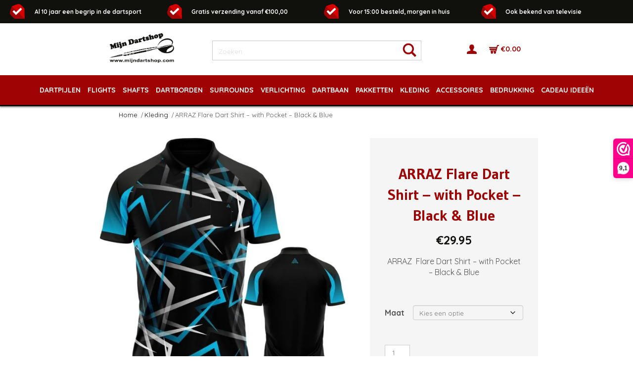

--- FILE ---
content_type: text/html; charset=UTF-8
request_url: https://mijndartshop.com/kleding/arraz-flare-dart-shirt-with-pocket-black-blue/
body_size: 20991
content:
<!DOCTYPE html>
<html dir="ltr" lang="nl-NL">
<head>
    <meta charset="UTF-8" />
    
    <link rel="pingback" href="https://mijndartshop.com/xmlrpc.php" />
    <script>
    var themeHasJQuery = !!window.jQuery;
</script>
<script src="https://mijndartshop.com/wp-content/themes/Dartshop_Noordhoek/jquery.js?ver=1.0.1327"></script>
<script>
    window._$ = jQuery.noConflict(themeHasJQuery);
</script>
    <meta name="viewport" content="width=device-width, initial-scale=1.0">
<!--[if lte IE 9]>
<link rel="stylesheet" type="text/css" href="https://mijndartshop.com/wp-content/themes/Dartshop_Noordhoek/layout.ie.css" />
<script src="https://mijndartshop.com/wp-content/themes/Dartshop_Noordhoek/layout.ie.js"></script>
<![endif]-->
<link class="" href='//fonts.googleapis.com/css?family=Gudea:regular,italic,700|Quicksand:300,regular,700&subset=latin' rel='stylesheet' type='text/css'>
<script src="https://mijndartshop.com/wp-content/themes/Dartshop_Noordhoek/layout.core.js"></script>
<script src="https://mijndartshop.com/wp-content/themes/Dartshop_Noordhoek/CloudZoom.js?ver=1.0.1327" type="text/javascript"></script>
    
    <title>ARRAZ  Flare Dart Shirt &#8211; with Pocket &#8211; Black &#038; Blue &#8211; Mijn Dartshop</title>
<meta name='robots' content='max-image-preview:large' />
	<style>img:is([sizes="auto" i], [sizes^="auto," i]) { contain-intrinsic-size: 3000px 1500px }</style>
	<link rel='dns-prefetch' href='//www.googletagmanager.com' />
<link rel='dns-prefetch' href='//static.addtoany.com' />
<link rel='dns-prefetch' href='//checkout.buckaroo.nl' />
<link rel='dns-prefetch' href='//capi-automation.s3.us-east-2.amazonaws.com' />
<link rel="alternate" type="application/rss+xml" title="Mijn Dartshop &raquo; feed" href="https://mijndartshop.com/feed/" />
<link rel="alternate" type="application/rss+xml" title="Mijn Dartshop &raquo; reacties feed" href="https://mijndartshop.com/comments/feed/" />
<script type="text/javascript">
/* <![CDATA[ */
window._wpemojiSettings = {"baseUrl":"https:\/\/s.w.org\/images\/core\/emoji\/16.0.1\/72x72\/","ext":".png","svgUrl":"https:\/\/s.w.org\/images\/core\/emoji\/16.0.1\/svg\/","svgExt":".svg","source":{"concatemoji":"https:\/\/mijndartshop.com\/wp-includes\/js\/wp-emoji-release.min.js?ver=6.8.3"}};
/*! This file is auto-generated */
!function(s,n){var o,i,e;function c(e){try{var t={supportTests:e,timestamp:(new Date).valueOf()};sessionStorage.setItem(o,JSON.stringify(t))}catch(e){}}function p(e,t,n){e.clearRect(0,0,e.canvas.width,e.canvas.height),e.fillText(t,0,0);var t=new Uint32Array(e.getImageData(0,0,e.canvas.width,e.canvas.height).data),a=(e.clearRect(0,0,e.canvas.width,e.canvas.height),e.fillText(n,0,0),new Uint32Array(e.getImageData(0,0,e.canvas.width,e.canvas.height).data));return t.every(function(e,t){return e===a[t]})}function u(e,t){e.clearRect(0,0,e.canvas.width,e.canvas.height),e.fillText(t,0,0);for(var n=e.getImageData(16,16,1,1),a=0;a<n.data.length;a++)if(0!==n.data[a])return!1;return!0}function f(e,t,n,a){switch(t){case"flag":return n(e,"\ud83c\udff3\ufe0f\u200d\u26a7\ufe0f","\ud83c\udff3\ufe0f\u200b\u26a7\ufe0f")?!1:!n(e,"\ud83c\udde8\ud83c\uddf6","\ud83c\udde8\u200b\ud83c\uddf6")&&!n(e,"\ud83c\udff4\udb40\udc67\udb40\udc62\udb40\udc65\udb40\udc6e\udb40\udc67\udb40\udc7f","\ud83c\udff4\u200b\udb40\udc67\u200b\udb40\udc62\u200b\udb40\udc65\u200b\udb40\udc6e\u200b\udb40\udc67\u200b\udb40\udc7f");case"emoji":return!a(e,"\ud83e\udedf")}return!1}function g(e,t,n,a){var r="undefined"!=typeof WorkerGlobalScope&&self instanceof WorkerGlobalScope?new OffscreenCanvas(300,150):s.createElement("canvas"),o=r.getContext("2d",{willReadFrequently:!0}),i=(o.textBaseline="top",o.font="600 32px Arial",{});return e.forEach(function(e){i[e]=t(o,e,n,a)}),i}function t(e){var t=s.createElement("script");t.src=e,t.defer=!0,s.head.appendChild(t)}"undefined"!=typeof Promise&&(o="wpEmojiSettingsSupports",i=["flag","emoji"],n.supports={everything:!0,everythingExceptFlag:!0},e=new Promise(function(e){s.addEventListener("DOMContentLoaded",e,{once:!0})}),new Promise(function(t){var n=function(){try{var e=JSON.parse(sessionStorage.getItem(o));if("object"==typeof e&&"number"==typeof e.timestamp&&(new Date).valueOf()<e.timestamp+604800&&"object"==typeof e.supportTests)return e.supportTests}catch(e){}return null}();if(!n){if("undefined"!=typeof Worker&&"undefined"!=typeof OffscreenCanvas&&"undefined"!=typeof URL&&URL.createObjectURL&&"undefined"!=typeof Blob)try{var e="postMessage("+g.toString()+"("+[JSON.stringify(i),f.toString(),p.toString(),u.toString()].join(",")+"));",a=new Blob([e],{type:"text/javascript"}),r=new Worker(URL.createObjectURL(a),{name:"wpTestEmojiSupports"});return void(r.onmessage=function(e){c(n=e.data),r.terminate(),t(n)})}catch(e){}c(n=g(i,f,p,u))}t(n)}).then(function(e){for(var t in e)n.supports[t]=e[t],n.supports.everything=n.supports.everything&&n.supports[t],"flag"!==t&&(n.supports.everythingExceptFlag=n.supports.everythingExceptFlag&&n.supports[t]);n.supports.everythingExceptFlag=n.supports.everythingExceptFlag&&!n.supports.flag,n.DOMReady=!1,n.readyCallback=function(){n.DOMReady=!0}}).then(function(){return e}).then(function(){var e;n.supports.everything||(n.readyCallback(),(e=n.source||{}).concatemoji?t(e.concatemoji):e.wpemoji&&e.twemoji&&(t(e.twemoji),t(e.wpemoji)))}))}((window,document),window._wpemojiSettings);
/* ]]> */
</script>
<style id='wp-emoji-styles-inline-css' type='text/css'>

	img.wp-smiley, img.emoji {
		display: inline !important;
		border: none !important;
		box-shadow: none !important;
		height: 1em !important;
		width: 1em !important;
		margin: 0 0.07em !important;
		vertical-align: -0.1em !important;
		background: none !important;
		padding: 0 !important;
	}
</style>
<link rel='stylesheet' id='wp-block-library-css' href='https://mijndartshop.com/wp-includes/css/dist/block-library/style.min.css?ver=6.8.3' type='text/css' media='all' />
<style id='classic-theme-styles-inline-css' type='text/css'>
/*! This file is auto-generated */
.wp-block-button__link{color:#fff;background-color:#32373c;border-radius:9999px;box-shadow:none;text-decoration:none;padding:calc(.667em + 2px) calc(1.333em + 2px);font-size:1.125em}.wp-block-file__button{background:#32373c;color:#fff;text-decoration:none}
</style>
<style id='global-styles-inline-css' type='text/css'>
:root{--wp--preset--aspect-ratio--square: 1;--wp--preset--aspect-ratio--4-3: 4/3;--wp--preset--aspect-ratio--3-4: 3/4;--wp--preset--aspect-ratio--3-2: 3/2;--wp--preset--aspect-ratio--2-3: 2/3;--wp--preset--aspect-ratio--16-9: 16/9;--wp--preset--aspect-ratio--9-16: 9/16;--wp--preset--color--black: #000000;--wp--preset--color--cyan-bluish-gray: #abb8c3;--wp--preset--color--white: #ffffff;--wp--preset--color--pale-pink: #f78da7;--wp--preset--color--vivid-red: #cf2e2e;--wp--preset--color--luminous-vivid-orange: #ff6900;--wp--preset--color--luminous-vivid-amber: #fcb900;--wp--preset--color--light-green-cyan: #7bdcb5;--wp--preset--color--vivid-green-cyan: #00d084;--wp--preset--color--pale-cyan-blue: #8ed1fc;--wp--preset--color--vivid-cyan-blue: #0693e3;--wp--preset--color--vivid-purple: #9b51e0;--wp--preset--gradient--vivid-cyan-blue-to-vivid-purple: linear-gradient(135deg,rgba(6,147,227,1) 0%,rgb(155,81,224) 100%);--wp--preset--gradient--light-green-cyan-to-vivid-green-cyan: linear-gradient(135deg,rgb(122,220,180) 0%,rgb(0,208,130) 100%);--wp--preset--gradient--luminous-vivid-amber-to-luminous-vivid-orange: linear-gradient(135deg,rgba(252,185,0,1) 0%,rgba(255,105,0,1) 100%);--wp--preset--gradient--luminous-vivid-orange-to-vivid-red: linear-gradient(135deg,rgba(255,105,0,1) 0%,rgb(207,46,46) 100%);--wp--preset--gradient--very-light-gray-to-cyan-bluish-gray: linear-gradient(135deg,rgb(238,238,238) 0%,rgb(169,184,195) 100%);--wp--preset--gradient--cool-to-warm-spectrum: linear-gradient(135deg,rgb(74,234,220) 0%,rgb(151,120,209) 20%,rgb(207,42,186) 40%,rgb(238,44,130) 60%,rgb(251,105,98) 80%,rgb(254,248,76) 100%);--wp--preset--gradient--blush-light-purple: linear-gradient(135deg,rgb(255,206,236) 0%,rgb(152,150,240) 100%);--wp--preset--gradient--blush-bordeaux: linear-gradient(135deg,rgb(254,205,165) 0%,rgb(254,45,45) 50%,rgb(107,0,62) 100%);--wp--preset--gradient--luminous-dusk: linear-gradient(135deg,rgb(255,203,112) 0%,rgb(199,81,192) 50%,rgb(65,88,208) 100%);--wp--preset--gradient--pale-ocean: linear-gradient(135deg,rgb(255,245,203) 0%,rgb(182,227,212) 50%,rgb(51,167,181) 100%);--wp--preset--gradient--electric-grass: linear-gradient(135deg,rgb(202,248,128) 0%,rgb(113,206,126) 100%);--wp--preset--gradient--midnight: linear-gradient(135deg,rgb(2,3,129) 0%,rgb(40,116,252) 100%);--wp--preset--font-size--small: 13px;--wp--preset--font-size--medium: 20px;--wp--preset--font-size--large: 36px;--wp--preset--font-size--x-large: 42px;--wp--preset--spacing--20: 0.44rem;--wp--preset--spacing--30: 0.67rem;--wp--preset--spacing--40: 1rem;--wp--preset--spacing--50: 1.5rem;--wp--preset--spacing--60: 2.25rem;--wp--preset--spacing--70: 3.38rem;--wp--preset--spacing--80: 5.06rem;--wp--preset--shadow--natural: 6px 6px 9px rgba(0, 0, 0, 0.2);--wp--preset--shadow--deep: 12px 12px 50px rgba(0, 0, 0, 0.4);--wp--preset--shadow--sharp: 6px 6px 0px rgba(0, 0, 0, 0.2);--wp--preset--shadow--outlined: 6px 6px 0px -3px rgba(255, 255, 255, 1), 6px 6px rgba(0, 0, 0, 1);--wp--preset--shadow--crisp: 6px 6px 0px rgba(0, 0, 0, 1);}:where(.is-layout-flex){gap: 0.5em;}:where(.is-layout-grid){gap: 0.5em;}body .is-layout-flex{display: flex;}.is-layout-flex{flex-wrap: wrap;align-items: center;}.is-layout-flex > :is(*, div){margin: 0;}body .is-layout-grid{display: grid;}.is-layout-grid > :is(*, div){margin: 0;}:where(.wp-block-columns.is-layout-flex){gap: 2em;}:where(.wp-block-columns.is-layout-grid){gap: 2em;}:where(.wp-block-post-template.is-layout-flex){gap: 1.25em;}:where(.wp-block-post-template.is-layout-grid){gap: 1.25em;}.has-black-color{color: var(--wp--preset--color--black) !important;}.has-cyan-bluish-gray-color{color: var(--wp--preset--color--cyan-bluish-gray) !important;}.has-white-color{color: var(--wp--preset--color--white) !important;}.has-pale-pink-color{color: var(--wp--preset--color--pale-pink) !important;}.has-vivid-red-color{color: var(--wp--preset--color--vivid-red) !important;}.has-luminous-vivid-orange-color{color: var(--wp--preset--color--luminous-vivid-orange) !important;}.has-luminous-vivid-amber-color{color: var(--wp--preset--color--luminous-vivid-amber) !important;}.has-light-green-cyan-color{color: var(--wp--preset--color--light-green-cyan) !important;}.has-vivid-green-cyan-color{color: var(--wp--preset--color--vivid-green-cyan) !important;}.has-pale-cyan-blue-color{color: var(--wp--preset--color--pale-cyan-blue) !important;}.has-vivid-cyan-blue-color{color: var(--wp--preset--color--vivid-cyan-blue) !important;}.has-vivid-purple-color{color: var(--wp--preset--color--vivid-purple) !important;}.has-black-background-color{background-color: var(--wp--preset--color--black) !important;}.has-cyan-bluish-gray-background-color{background-color: var(--wp--preset--color--cyan-bluish-gray) !important;}.has-white-background-color{background-color: var(--wp--preset--color--white) !important;}.has-pale-pink-background-color{background-color: var(--wp--preset--color--pale-pink) !important;}.has-vivid-red-background-color{background-color: var(--wp--preset--color--vivid-red) !important;}.has-luminous-vivid-orange-background-color{background-color: var(--wp--preset--color--luminous-vivid-orange) !important;}.has-luminous-vivid-amber-background-color{background-color: var(--wp--preset--color--luminous-vivid-amber) !important;}.has-light-green-cyan-background-color{background-color: var(--wp--preset--color--light-green-cyan) !important;}.has-vivid-green-cyan-background-color{background-color: var(--wp--preset--color--vivid-green-cyan) !important;}.has-pale-cyan-blue-background-color{background-color: var(--wp--preset--color--pale-cyan-blue) !important;}.has-vivid-cyan-blue-background-color{background-color: var(--wp--preset--color--vivid-cyan-blue) !important;}.has-vivid-purple-background-color{background-color: var(--wp--preset--color--vivid-purple) !important;}.has-black-border-color{border-color: var(--wp--preset--color--black) !important;}.has-cyan-bluish-gray-border-color{border-color: var(--wp--preset--color--cyan-bluish-gray) !important;}.has-white-border-color{border-color: var(--wp--preset--color--white) !important;}.has-pale-pink-border-color{border-color: var(--wp--preset--color--pale-pink) !important;}.has-vivid-red-border-color{border-color: var(--wp--preset--color--vivid-red) !important;}.has-luminous-vivid-orange-border-color{border-color: var(--wp--preset--color--luminous-vivid-orange) !important;}.has-luminous-vivid-amber-border-color{border-color: var(--wp--preset--color--luminous-vivid-amber) !important;}.has-light-green-cyan-border-color{border-color: var(--wp--preset--color--light-green-cyan) !important;}.has-vivid-green-cyan-border-color{border-color: var(--wp--preset--color--vivid-green-cyan) !important;}.has-pale-cyan-blue-border-color{border-color: var(--wp--preset--color--pale-cyan-blue) !important;}.has-vivid-cyan-blue-border-color{border-color: var(--wp--preset--color--vivid-cyan-blue) !important;}.has-vivid-purple-border-color{border-color: var(--wp--preset--color--vivid-purple) !important;}.has-vivid-cyan-blue-to-vivid-purple-gradient-background{background: var(--wp--preset--gradient--vivid-cyan-blue-to-vivid-purple) !important;}.has-light-green-cyan-to-vivid-green-cyan-gradient-background{background: var(--wp--preset--gradient--light-green-cyan-to-vivid-green-cyan) !important;}.has-luminous-vivid-amber-to-luminous-vivid-orange-gradient-background{background: var(--wp--preset--gradient--luminous-vivid-amber-to-luminous-vivid-orange) !important;}.has-luminous-vivid-orange-to-vivid-red-gradient-background{background: var(--wp--preset--gradient--luminous-vivid-orange-to-vivid-red) !important;}.has-very-light-gray-to-cyan-bluish-gray-gradient-background{background: var(--wp--preset--gradient--very-light-gray-to-cyan-bluish-gray) !important;}.has-cool-to-warm-spectrum-gradient-background{background: var(--wp--preset--gradient--cool-to-warm-spectrum) !important;}.has-blush-light-purple-gradient-background{background: var(--wp--preset--gradient--blush-light-purple) !important;}.has-blush-bordeaux-gradient-background{background: var(--wp--preset--gradient--blush-bordeaux) !important;}.has-luminous-dusk-gradient-background{background: var(--wp--preset--gradient--luminous-dusk) !important;}.has-pale-ocean-gradient-background{background: var(--wp--preset--gradient--pale-ocean) !important;}.has-electric-grass-gradient-background{background: var(--wp--preset--gradient--electric-grass) !important;}.has-midnight-gradient-background{background: var(--wp--preset--gradient--midnight) !important;}.has-small-font-size{font-size: var(--wp--preset--font-size--small) !important;}.has-medium-font-size{font-size: var(--wp--preset--font-size--medium) !important;}.has-large-font-size{font-size: var(--wp--preset--font-size--large) !important;}.has-x-large-font-size{font-size: var(--wp--preset--font-size--x-large) !important;}
:where(.wp-block-post-template.is-layout-flex){gap: 1.25em;}:where(.wp-block-post-template.is-layout-grid){gap: 1.25em;}
:where(.wp-block-columns.is-layout-flex){gap: 2em;}:where(.wp-block-columns.is-layout-grid){gap: 2em;}
:root :where(.wp-block-pullquote){font-size: 1.5em;line-height: 1.6;}
</style>
<link rel='stylesheet' id='contact-form-7-css' href='https://mijndartshop.com/wp-content/plugins/contact-form-7/includes/css/styles.css?ver=6.1.4' type='text/css' media='all' />
<link rel='stylesheet' id='cresta-whatsapp-chat-front-style-css' href='https://mijndartshop.com/wp-content/plugins/cresta-whatsapp-chat/css/cresta-whatsapp-chat-front-css.min.css?ver=1.3.7' type='text/css' media='all' />
<link rel='stylesheet' id='woocommerce-layout-css' href='https://mijndartshop.com/wp-content/plugins/woocommerce/assets/css/woocommerce-layout.css?ver=10.4.3' type='text/css' media='all' />
<link rel='stylesheet' id='woocommerce-smallscreen-css' href='https://mijndartshop.com/wp-content/plugins/woocommerce/assets/css/woocommerce-smallscreen.css?ver=10.4.3' type='text/css' media='only screen and (max-width: 768px)' />
<link rel='stylesheet' id='woocommerce-general-css' href='https://mijndartshop.com/wp-content/plugins/woocommerce/assets/css/woocommerce.css?ver=10.4.3' type='text/css' media='all' />
<style id='woocommerce-inline-inline-css' type='text/css'>
.woocommerce form .form-row .required { visibility: visible; }
</style>
<link rel='stylesheet' id='buckaroo-custom-styles-css' href='https://mijndartshop.com/wp-content/plugins/wc-buckaroo-bpe-gateway/library/css/buckaroo-custom.css?ver=4.6.1' type='text/css' media='all' />
<link rel='stylesheet' id='addtoany-css' href='https://mijndartshop.com/wp-content/plugins/add-to-any/addtoany.min.css?ver=1.16' type='text/css' media='all' />
<link rel='stylesheet' id='theme-bootstrap-css' href='//mijndartshop.com/wp-content/themes/Dartshop_Noordhoek/bootstrap.css?ver=1.0.1327' type='text/css' media='all' />
<link rel='stylesheet' id='theme-style-css' href='//mijndartshop.com/wp-content/themes/Dartshop_Noordhoek/style.css?ver=1.0.1327' type='text/css' media='all' />
<script>(function(url,id){var script=document.createElement('script');script.async=true;script.src='https://'+url+'/sidebar.js?id='+id+'&c='+cachebuster(10,id);var ref=document.getElementsByTagName('script')[0];ref.parentNode.insertBefore(script,ref);function cachebuster(refreshMinutes,id){var now=Date.now();var interval=refreshMinutes*60e3;var shift=(Math.sin(id)||0)*interval;return Math.floor((now+shift)/interval);}})("dashboard.webwinkelkeur.nl",1203150);</script><!--n2css--><!--n2js--><script type="text/javascript" id="woocommerce-google-analytics-integration-gtag-js-after">
/* <![CDATA[ */
/* Google Analytics for WooCommerce (gtag.js) */
					window.dataLayer = window.dataLayer || [];
					function gtag(){dataLayer.push(arguments);}
					// Set up default consent state.
					for ( const mode of [{"analytics_storage":"denied","ad_storage":"denied","ad_user_data":"denied","ad_personalization":"denied","region":["AT","BE","BG","HR","CY","CZ","DK","EE","FI","FR","DE","GR","HU","IS","IE","IT","LV","LI","LT","LU","MT","NL","NO","PL","PT","RO","SK","SI","ES","SE","GB","CH"]}] || [] ) {
						gtag( "consent", "default", { "wait_for_update": 500, ...mode } );
					}
					gtag("js", new Date());
					gtag("set", "developer_id.dOGY3NW", true);
					gtag("config", "UA-109615889-4", {"track_404":true,"allow_google_signals":true,"logged_in":false,"linker":{"domains":[],"allow_incoming":false},"custom_map":{"dimension1":"logged_in"}});
/* ]]> */
</script>
<script type="text/javascript" id="addtoany-core-js-before">
/* <![CDATA[ */
window.a2a_config=window.a2a_config||{};a2a_config.callbacks=[];a2a_config.overlays=[];a2a_config.templates={};a2a_localize = {
	Share: "Delen",
	Save: "Opslaan",
	Subscribe: "Inschrijven",
	Email: "E-mail",
	Bookmark: "Bookmark",
	ShowAll: "Alles weergeven",
	ShowLess: "Niet alles weergeven",
	FindServices: "Vind dienst(en)",
	FindAnyServiceToAddTo: "Vind direct een dienst om aan toe te voegen",
	PoweredBy: "Mede mogelijk gemaakt door",
	ShareViaEmail: "Delen per e-mail",
	SubscribeViaEmail: "Abonneren via e-mail",
	BookmarkInYourBrowser: "Bookmark in je browser",
	BookmarkInstructions: "Druk op Ctrl+D of \u2318+D om deze pagina te bookmarken",
	AddToYourFavorites: "Voeg aan je favorieten toe",
	SendFromWebOrProgram: "Stuur vanuit elk e-mailadres of e-mail programma",
	EmailProgram: "E-mail programma",
	More: "Meer&#8230;",
	ThanksForSharing: "Bedankt voor het delen!",
	ThanksForFollowing: "Dank voor het volgen!"
};
/* ]]> */
</script>
<script type="text/javascript" defer src="https://static.addtoany.com/menu/page.js" id="addtoany-core-js"></script>
<script type="text/javascript" src="https://mijndartshop.com/wp-includes/js/jquery/jquery.min.js?ver=3.7.1" id="jquery-core-js"></script>
<script type="text/javascript" src="https://mijndartshop.com/wp-includes/js/jquery/jquery-migrate.min.js?ver=3.4.1" id="jquery-migrate-js"></script>
<script type="text/javascript" defer src="https://mijndartshop.com/wp-content/plugins/add-to-any/addtoany.min.js?ver=1.1" id="addtoany-jquery-js"></script>
<script type="text/javascript" id="wc-jquery-blockui-js-extra">
/* <![CDATA[ */
var wc_jquery_blockui_params = {"i18n_required_rating_text":"Selecteer een waardering","i18n_required_comment_text":"Please type a comment","review_rating_required":"yes"};
/* ]]> */
</script>
<script type="text/javascript" src="https://mijndartshop.com/wp-content/plugins/woocommerce/assets/js/jquery-blockui/jquery.blockUI.min.js?ver=2.7.0-wc.10.4.3" id="wc-jquery-blockui-js" defer="defer" data-wp-strategy="defer"></script>
<script type="text/javascript" id="wc-add-to-cart-js-extra">
/* <![CDATA[ */
var wc_add_to_cart_params = {"ajax_url":"\/wp-admin\/admin-ajax.php","wc_ajax_url":"\/?wc-ajax=%%endpoint%%","i18n_view_cart":"Bekijk winkelwagen","cart_url":"https:\/\/mijndartshop.com\/winkelmand\/","is_cart":"","cart_redirect_after_add":"no","i18n_required_rating_text":"Selecteer een waardering","i18n_required_comment_text":"Please type a comment","review_rating_required":"yes"};
/* ]]> */
</script>
<script type="text/javascript" src="https://mijndartshop.com/wp-content/plugins/woocommerce/assets/js/frontend/add-to-cart.min.js?ver=10.4.3" id="wc-add-to-cart-js" defer="defer" data-wp-strategy="defer"></script>
<script type="text/javascript" id="wc-js-cookie-js-extra">
/* <![CDATA[ */
var wc_js_cookie_params = {"i18n_required_rating_text":"Selecteer een waardering","i18n_required_comment_text":"Please type a comment","review_rating_required":"yes"};
/* ]]> */
</script>
<script type="text/javascript" src="https://mijndartshop.com/wp-content/plugins/woocommerce/assets/js/js-cookie/js.cookie.min.js?ver=2.1.4-wc.10.4.3" id="wc-js-cookie-js" defer="defer" data-wp-strategy="defer"></script>
<script type="text/javascript" id="woocommerce-js-extra">
/* <![CDATA[ */
var woocommerce_params = {"ajax_url":"\/wp-admin\/admin-ajax.php","wc_ajax_url":"\/?wc-ajax=%%endpoint%%","i18n_password_show":"Wachtwoord weergeven","i18n_password_hide":"Wachtwoord verbergen","i18n_required_rating_text":"Selecteer een waardering","i18n_required_comment_text":"Please type a comment","review_rating_required":"yes"};
/* ]]> */
</script>
<script type="text/javascript" src="https://mijndartshop.com/wp-content/plugins/woocommerce/assets/js/frontend/woocommerce.min.js?ver=10.4.3" id="woocommerce-js" defer="defer" data-wp-strategy="defer"></script>
<script type="text/javascript" id="buckaroo_sdk-js-extra">
/* <![CDATA[ */
var buckaroo_global = {"ajax_url":"https:\/\/mijndartshop.com\/","idin_i18n":{"general_error":"Something went wrong while processing your identification.","bank_required":"You need to select your bank!"},"payByBankLogos":{"ABNANL2A":"https:\/\/mijndartshop.com\/wp-content\/plugins\/wc-buckaroo-bpe-gateway\/\/library\/buckaroo_images\/ideal\/abnamro.svg","ASNBNL21":"https:\/\/mijndartshop.com\/wp-content\/plugins\/wc-buckaroo-bpe-gateway\/\/library\/buckaroo_images\/ideal\/asnbank.svg","INGBNL2A":"https:\/\/mijndartshop.com\/wp-content\/plugins\/wc-buckaroo-bpe-gateway\/\/library\/buckaroo_images\/ideal\/ing.svg","RABONL2U":"https:\/\/mijndartshop.com\/wp-content\/plugins\/wc-buckaroo-bpe-gateway\/\/library\/buckaroo_images\/ideal\/rabobank.svg","SNSBNL2A":"https:\/\/mijndartshop.com\/wp-content\/plugins\/wc-buckaroo-bpe-gateway\/\/library\/buckaroo_images\/ideal\/sns.svg","RBRBNL21":"https:\/\/mijndartshop.com\/wp-content\/plugins\/wc-buckaroo-bpe-gateway\/\/library\/buckaroo_images\/ideal\/regiobank.svg","KNABNL2H":"https:\/\/mijndartshop.com\/wp-content\/plugins\/wc-buckaroo-bpe-gateway\/\/library\/buckaroo_images\/ideal\/knab.svg","NTSBDEB1":"https:\/\/mijndartshop.com\/wp-content\/plugins\/wc-buckaroo-bpe-gateway\/\/library\/buckaroo_images\/ideal\/n26.svg"},"creditCardIssuers":[],"locale":"nl_NL"};
/* ]]> */
</script>
<script type="text/javascript" src="https://checkout.buckaroo.nl/api/buckaroosdk/script?ver=4.6.1" id="buckaroo_sdk-js"></script>
<script type="text/javascript" id="enhanced-ecommerce-google-analytics-js-extra">
/* <![CDATA[ */
var ConvAioGlobal = {"nonce":"e2ca1f5805"};
/* ]]> */
</script>
<script data-cfasync="false" data-no-optimize="1" data-pagespeed-no-defer type="text/javascript" src="https://mijndartshop.com/wp-content/plugins/enhanced-e-commerce-for-woocommerce-store/public/js/con-gtm-google-analytics.js?ver=7.2.14" id="enhanced-ecommerce-google-analytics-js"></script>
<script data-cfasync="false" data-no-optimize="1" data-pagespeed-no-defer type="text/javascript" id="enhanced-ecommerce-google-analytics-js-after">
/* <![CDATA[ */
tvc_smd={"tvc_wcv":"10.4.3","tvc_wpv":"6.8.3","tvc_eev":"7.2.14","tvc_sub_data":{"sub_id":"55752","cu_id":"47668","pl_id":"1","ga_tra_option":"","ga_property_id":"","ga_measurement_id":"","ga_ads_id":"","ga_gmc_id":"","ga_gmc_id_p":"","op_gtag_js":"0","op_en_e_t":"0","op_rm_t_t":"0","op_dy_rm_t_t":"0","op_li_ga_wi_ads":"0","gmc_is_product_sync":"0","gmc_is_site_verified":"0","gmc_is_domain_claim":"0","gmc_product_count":"0","fb_pixel_id":""}};
/* ]]> */
</script>
<script type="text/javascript" src="//mijndartshop.com/wp-content/themes/Dartshop_Noordhoek/bootstrap.min.js?ver=1.0.1327" id="theme-bootstrap-js"></script>
<script type="text/javascript" src="//mijndartshop.com/wp-content/themes/Dartshop_Noordhoek/script.js?ver=1.0.1327" id="theme-script-js"></script>
<link rel="https://api.w.org/" href="https://mijndartshop.com/wp-json/" /><link rel="alternate" title="JSON" type="application/json" href="https://mijndartshop.com/wp-json/wp/v2/product/15023" /><link rel="EditURI" type="application/rsd+xml" title="RSD" href="https://mijndartshop.com/xmlrpc.php?rsd" />
<link rel="canonical" href="https://mijndartshop.com/kleding/arraz-flare-dart-shirt-with-pocket-black-blue/" />
<link rel='shortlink' href='https://mijndartshop.com/?p=15023' />
<link rel="alternate" title="oEmbed (JSON)" type="application/json+oembed" href="https://mijndartshop.com/wp-json/oembed/1.0/embed?url=https%3A%2F%2Fmijndartshop.com%2Fkleding%2Farraz-flare-dart-shirt-with-pocket-black-blue%2F" />
<link rel="alternate" title="oEmbed (XML)" type="text/xml+oembed" href="https://mijndartshop.com/wp-json/oembed/1.0/embed?url=https%3A%2F%2Fmijndartshop.com%2Fkleding%2Farraz-flare-dart-shirt-with-pocket-black-blue%2F&#038;format=xml" />
<style id='cresta-help-chat-inline-css'>.cresta-whatsapp-chat-box, .cresta-whatsapp-chat-button {z-index:1000}.cresta-whatsapp-chat-container-button {z-index:999}.cresta-whatsapp-chat-container {z-index:1000}.cresta-whatsapp-chat-overlay {z-index:998}</style><!-- Google site verification - Google for WooCommerce -->
<meta name="google-site-verification" content="Dx16aP_Mnu-mCibbHouAXRmJXKlRs6PR9VDZr-OtiCE" />
    <script>
        jQuery(function ($) {
            $('.woocommerce_error, .woocommerce-error').each(function() {
                $(this).removeClass('woocommerce_error').removeClass('woocommerce-error').addClass(' bd-errormessage-1 alert alert-danger').append('<button type=\"button\" class=\"close\" data-dismiss=\"alert\">&times;</button>'); // 
            });
        });
    </script>
    <script>
        jQuery(function ($) {
            $('.woocommerce_info, .woocommerce-info').each(function() {
                $(this).removeClass('woocommerce_info').removeClass('woocommerce-info').addClass(' bd-informationmessage-1 alert alert-info').append('<button type=\"button\" class=\"close\" data-dismiss=\"alert\">&times;</button>'); // 
            });
        });
    </script>
    <script>
        jQuery(function ($) {
            $('.woocommerce_message, .woocommerce-message').each(function() {
                $(this).removeClass('woocommerce_message').removeClass('woocommerce-message').addClass(' bd-successmessage-1 alert alert-success').append('<button type=\"button\" class=\"close\" data-dismiss=\"alert\">&times;</button>'); // 
            });
        });
    </script>
<script>window.wpJQuery = window.jQuery;</script>	<noscript><style>.woocommerce-product-gallery{ opacity: 1 !important; }</style></noscript>
	        <script data-cfasync="false" data-no-optimize="1" data-pagespeed-no-defer>
            var tvc_lc = 'EUR';
        </script>
        <script data-cfasync="false" data-no-optimize="1" data-pagespeed-no-defer>
            var tvc_lc = 'EUR';
        </script>
<script data-cfasync="false" data-pagespeed-no-defer>
      window.dataLayer = window.dataLayer || [];
      dataLayer.push({"event":"begin_datalayer","conv_track_email":"1","conv_track_phone":"1","conv_track_address":"1","conv_track_page_scroll":"1","conv_track_file_download":"1","conv_track_author":"1","conv_track_signup":"1","conv_track_signin":"1"});
    </script>    <!-- Google Tag Manager by Conversios-->
    <script>
      (function(w, d, s, l, i) {
        w[l] = w[l] || [];
        w[l].push({
          'gtm.start': new Date().getTime(),
          event: 'gtm.js'
        });
        var f = d.getElementsByTagName(s)[0],
          j = d.createElement(s),
          dl = l != 'dataLayer' ? '&l=' + l : '';
        j.async = true;
        j.src =
          'https://www.googletagmanager.com/gtm.js?id=' + i + dl;
        f.parentNode.insertBefore(j, f);
      })(window, document, 'script', 'dataLayer', 'GTM-K7X94DG');
    </script>
    <!-- End Google Tag Manager -->
      <script>
      (window.gaDevIds = window.gaDevIds || []).push('5CDcaG');
    </script>
          <script data-cfasync="false" data-no-optimize="1" data-pagespeed-no-defer>
            var tvc_lc = 'EUR';
        </script>
        <script data-cfasync="false" data-no-optimize="1" data-pagespeed-no-defer>
            var tvc_lc = 'EUR';
        </script>
			<script  type="text/javascript">
				!function(f,b,e,v,n,t,s){if(f.fbq)return;n=f.fbq=function(){n.callMethod?
					n.callMethod.apply(n,arguments):n.queue.push(arguments)};if(!f._fbq)f._fbq=n;
					n.push=n;n.loaded=!0;n.version='2.0';n.queue=[];t=b.createElement(e);t.async=!0;
					t.src=v;s=b.getElementsByTagName(e)[0];s.parentNode.insertBefore(t,s)}(window,
					document,'script','https://connect.facebook.net/en_US/fbevents.js');
			</script>
			<!-- WooCommerce Facebook Integration Begin -->
			<script  type="text/javascript">

				fbq('init', '3589856371141045', {}, {
    "agent": "woocommerce_0-10.4.3-3.5.15"
});

				document.addEventListener( 'DOMContentLoaded', function() {
					// Insert placeholder for events injected when a product is added to the cart through AJAX.
					document.body.insertAdjacentHTML( 'beforeend', '<div class=\"wc-facebook-pixel-event-placeholder\"></div>' );
				}, false );

			</script>
			<!-- WooCommerce Facebook Integration End -->
			<link rel="icon" href="https://mijndartshop.com/wp-content/uploads/2018/10/cropped-fav-32x32.png" sizes="32x32" />
<link rel="icon" href="https://mijndartshop.com/wp-content/uploads/2018/10/cropped-fav-192x192.png" sizes="192x192" />
<link rel="apple-touch-icon" href="https://mijndartshop.com/wp-content/uploads/2018/10/cropped-fav-180x180.png" />
<meta name="msapplication-TileImage" content="https://mijndartshop.com/wp-content/uploads/2018/10/cropped-fav-270x270.png" />
        <style type="text/css" id="rmwr-dynamic-css">
        .read-link {
            font-weight: normal;
            color: #000000;
            background: #ffffff;
            padding: 0px;
            border-bottom: 1px solid #000000;
            -webkit-box-shadow: none !important;
            box-shadow: none !important;
            cursor: pointer;
            text-decoration: none;
            display: inline-block;
            border-top: none;
            border-left: none;
            border-right: none;
            transition: color 0.3s ease, background-color 0.3s ease;
        }
        
        .read-link:hover,
        .read-link:focus {
            color: #191919;
            text-decoration: none;
            outline: 2px solid #000000;
            outline-offset: 2px;
        }
        
        .read-link:focus {
            outline: 2px solid #000000;
            outline-offset: 2px;
        }
        
        .read_div {
            margin-top: 10px;
        }
        
        .read_div[data-animation="fade"] {
            transition: opacity 0.3s ease;
        }
        
        /* Print optimization (Free feature) */
                @media print {
            .read_div[style*="display: none"] {
                display: block !important;
            }
            .read-link {
                display: none !important;
            }
        }
                </style>
            <meta name="keywords" content="dartshop, dartwinkel, dartpijlen, flights, shafts, dartborden, bedrukken, kopen, winmau, target, unicorn, barneveld, gerwen, red, dragon, dart, darts">
<meta name="theme-color" content="#a00303">

<!-- Global site tag (gtag.js) - Google Analytics -->
<script async src="https://www.googletagmanager.com/gtag/js?id=UA-109615889-4"></script>
<script>
  window.dataLayer = window.dataLayer || [];
  function gtag(){dataLayer.push(arguments);}
  gtag('js', new Date());

  gtag('config', 'UA-109615889-4');
</script>

<!-- Facebook Pixel Code -->
<script>
  !function(f,b,e,v,n,t,s)
  {if(f.fbq)return;n=f.fbq=function(){n.callMethod?
  n.callMethod.apply(n,arguments):n.queue.push(arguments)};
  if(!f._fbq)f._fbq=n;n.push=n;n.loaded=!0;n.version='2.0';
  n.queue=[];t=b.createElement(e);t.async=!0;
  t.src=v;s=b.getElementsByTagName(e)[0];
  s.parentNode.insertBefore(t,s)}(window, document,'script',
  'https://connect.facebook.net/en_US/fbevents.js');
  fbq('init', '2361913454079072');
  fbq('track', 'PageView');
</script>
<noscript><img height="1" width="1" style="display:none"
  src="https://www.facebook.com/tr?id=2361913454079072&ev=PageView&noscript=1"
/></noscript>
<!-- End Facebook Pixel Code -->
</head>
<body class="wp-singular product-template-default single single-product postid-15023 wp-theme-Dartshop_Noordhoek  hfeed bootstrap bd-body-4 bd-pagebackground bd-margins theme-Dartshop_Noordhoek woocommerce woocommerce-page woocommerce-no-js">
<header class=" bd-headerarea-1 bd-margins">
        <section class=" bd-section-7 hidden-xs bd-tagstyles" id="section7" data-section-title="USP">
    <div class="bd-container-inner bd-margins clearfix">
        <div class=" bd-layoutcontainer-10 bd-page-width  bd-columns bd-no-margins">
    <div class="bd-container-inner">
        <div class="container-fluid">
            <div class="row ">
                <div class=" bd-columnwrapper-22 
 col-md-3
 col-sm-6">
    <div class="bd-layoutcolumn-22 bd-page-width  bd-column" ><div class="bd-vertical-align-wrapper"><div class=" bd-layoutcontainer-16 bd-columns bd-no-margins">
    <div class="bd-container-inner">
        <div class="container-fluid">
            <div class="row ">
                <div class=" bd-columnwrapper-51 
 col-md-2
 col-sm-1">
    <div class="bd-layoutcolumn-51 bd-column" ><div class="bd-vertical-align-wrapper"><img class="bd-imagelink-24 bd-own-margins bd-imagestyles   "  src="https://mijndartshop.com/wp-content/themes/Dartshop_Noordhoek/images/74517ebe80073191308aaee78e134106_icon.png"></div></div>
</div>
	
		<div class=" bd-columnwrapper-53 
 col-md-10
 col-sm-11">
    <div class="bd-layoutcolumn-53 bd-column" ><div class="bd-vertical-align-wrapper"><p class=" bd-textblock-4 bd-content-element">
    Al 10 jaar een begrip in de dartsport<br></p></div></div>
</div>
            </div>
        </div>
    </div>
</div></div></div>
</div>
	
		<div class=" bd-columnwrapper-26 
 col-md-3
 col-sm-6">
    <div class="bd-layoutcolumn-26 bd-column" ><div class="bd-vertical-align-wrapper"><div class=" bd-layoutcontainer-25 bd-columns bd-no-margins">
    <div class="bd-container-inner">
        <div class="container-fluid">
            <div class="row ">
                <div class=" bd-columnwrapper-82 
 col-md-2
 col-sm-1">
    <div class="bd-layoutcolumn-82 bd-column" ><div class="bd-vertical-align-wrapper"><img class="bd-imagelink-26 bd-own-margins bd-imagestyles   "  src="https://mijndartshop.com/wp-content/themes/Dartshop_Noordhoek/images/74517ebe80073191308aaee78e134106_icon.png"></div></div>
</div>
	
		<div class=" bd-columnwrapper-81 
 col-md-10
 col-sm-11">
    <div class="bd-layoutcolumn-81 bd-column" ><div class="bd-vertical-align-wrapper"><p class=" bd-textblock-6 bd-content-element">
    Gratis verzending vanaf €100,00</p></div></div>
</div>
            </div>
        </div>
    </div>
</div></div></div>
</div>
	
		<div class=" bd-columnwrapper-25 
 col-md-3
 col-sm-6">
    <div class="bd-layoutcolumn-25 bd-column" ><div class="bd-vertical-align-wrapper"><div class=" bd-layoutcontainer-32 bd-columns bd-no-margins">
    <div class="bd-container-inner">
        <div class="container-fluid">
            <div class="row ">
                <div class=" bd-columnwrapper-86 
 col-lg-2
 col-sm-1">
    <div class="bd-layoutcolumn-86 bd-column" ><div class="bd-vertical-align-wrapper"><img class="bd-imagelink-27 bd-own-margins bd-imagestyles   "  src="https://mijndartshop.com/wp-content/themes/Dartshop_Noordhoek/images/74517ebe80073191308aaee78e134106_icon.png"></div></div>
</div>
	
		<div class=" bd-columnwrapper-85 
 col-lg-10
 col-sm-11">
    <div class="bd-layoutcolumn-85 bd-column" ><div class="bd-vertical-align-wrapper"><p class=" bd-textblock-1 bd-content-element">
    Voor 15:00 besteld, morgen in huis<br></p></div></div>
</div>
            </div>
        </div>
    </div>
</div></div></div>
</div>
	
		<div class=" bd-columnwrapper-24 
 col-md-3
 col-sm-6">
    <div class="bd-layoutcolumn-24 bd-column" ><div class="bd-vertical-align-wrapper"><div class=" bd-layoutcontainer-33 bd-columns bd-no-margins">
    <div class="bd-container-inner">
        <div class="container-fluid">
            <div class="row ">
                <div class=" bd-columnwrapper-90 
 col-md-2
 col-sm-1">
    <div class="bd-layoutcolumn-90 bd-column" ><div class="bd-vertical-align-wrapper"><img class="bd-imagelink-28 bd-own-margins bd-imagestyles   "  src="https://mijndartshop.com/wp-content/themes/Dartshop_Noordhoek/images/74517ebe80073191308aaee78e134106_icon.png"></div></div>
</div>
	
		<div class=" bd-columnwrapper-89 
 col-md-10
 col-sm-11">
    <div class="bd-layoutcolumn-89 bd-column" ><div class="bd-vertical-align-wrapper"><p class=" bd-textblock-7 bd-content-element">
    Ook bekend van televisie<br></p></div></div>
</div>
            </div>
        </div>
    </div>
</div></div></div>
</div>
            </div>
        </div>
    </div>
</div>
    </div>
</section>
	
		<div data-affix
     data-offset=""
     data-fix-at-screen="top"
     data-clip-at-control="top"
     
 data-enable-lg
     
 data-enable-md
     
 data-enable-sm
     
     class=" bd-affix-2 bd-no-margins bd-margins "><section class=" bd-section-6 hidden-xs bd-page-width bd-tagstyles  " id="section6" data-section-title="Logo">
    <div class="bd-container-inner bd-margins clearfix">
        <div class=" bd-layoutcontainer-14 bd-page-width  bd-columns bd-no-margins">
    <div class="bd-container-inner">
        <div class="container-fluid">
            <div class="row ">
                <div class=" bd-columnwrapper-36 
 col-lg-3
 col-sm-3
 col-xs-4">
    <div class="bd-layoutcolumn-36 bd-page-width  bd-column" ><div class="bd-vertical-align-wrapper">
<a class=" bd-logo-2" href="https://mijndartshop.nl"
 target="_self"
 title="Home">
<img class=" bd-imagestyles" src="https://mijndartshop.com/wp-content/themes/Dartshop_Noordhoek/images/2502fad5893ab0e92ebf9b6be3e0e101_MijnDartshoplogo.png" alt="Mijn Dartshop">
</a>
</div></div>
</div>
	
		<div class=" bd-columnwrapper-39 
 col-lg-6
 col-sm-5">
    <div class="bd-layoutcolumn-39 bd-column" ><div class="bd-vertical-align-wrapper"><div  class=" bd-sidebar-14 clearfix" data-position="Area-1"><div class=" bd-block bd-own-margins widget woocommerce widget_product_search" id="woocommerce_product_search-2" data-block-id="woocommerce_product_search-2">
        <div class=" bd-blockcontent bd-tagstyles bd-custom-blockquotes bd-custom-button bd-custom-image bd-custom-table ">

<form id="search-2" class=" bd-searchwidget-2 form-inline" method="get" name="searchform" action="https://mijndartshop.com/">
    <div class="bd-container-inner">
        <div class="bd-search-wrapper">
            
            <input name="s" type="text" class=" bd-bootstrapinput-2 form-control" value="" placeholder="Zoeken">
            <a href="#" class=" bd-icon-6" onclick="jQuery(this).closest('form').submit(); return false;"></a>
        </div>
    </div>
    <input type="hidden" name="post_type" value="product" />
</form></div>
</div></div></div></div>
</div>
	
		<div class=" bd-columnwrapper-91 
 col-lg-3
 col-sm-4">
    <div class="bd-layoutcolumn-91 bd-column" ><div class="bd-vertical-align-wrapper">
<div class=" bd-cartlink-6">
    
    <div class=" bd-horizontalmenu-15 bd-no-margins clearfix">
        <div class="bd-container-inner">
            
            <ul class=" bd-menu-32 nav nav-pills navbar-left">
                <li class=" bd-menuitem-82">
                    <a href="https://mijndartshop.com/winkelmand/">
                        
                        
                            <div class=" bd-pricetext-40">
    
        <span class=" bd-container-155 bd-tagstyles">
            <span class="woocommerce-Price-amount amount"><bdi><span class="woocommerce-Price-currencySymbol">&euro;</span>0.00</bdi></span>        </span>
</div>
                    </a>
                                    </li>
            </ul>
            
        </div>
    </div>
    
</div>

	
		<a class="bd-iconlink-17 bd-own-margins bd-iconlink " href="/mijn-account/"
 target="_self"
 title="Account">
    <span class="bd-icon-64 bd-icon "></span>
</a></div></div>
</div>
            </div>
        </div>
    </div>
</div>
    </div>
</section></div>
	
		<section class=" bd-section-31 hidden-md hidden-sm hidden-lg bd-page-width bd-tagstyles " id="section31" data-section-title="Section">
    <div class="bd-container-inner bd-margins clearfix">
        <div class=" bd-layoutcontainer-34 bd-columns bd-no-margins">
    <div class="bd-container-inner">
        <div class="container-fluid">
            <div class="row ">
                <div class=" bd-columnwrapper-78 
 col-sm-4
 col-xs-4">
    <div class="bd-layoutcolumn-78 bd-column" ><div class="bd-vertical-align-wrapper">
<a class=" bd-logo-7" href="https://mijndartshop.com"
 target="_self"
 title="home">
<img class=" bd-imagestyles" src="https://mijndartshop.com/wp-content/themes/Dartshop_Noordhoek/images/2502fad5893ab0e92ebf9b6be3e0e101_MijnDartshoplogo.png" alt="Mijn Dartshop">
</a>
</div></div>
</div>
	
		<div class=" bd-columnwrapper-80 
 col-sm-8
 col-xs-8">
    <div class="bd-layoutcolumn-80 bd-column" ><div class="bd-vertical-align-wrapper"><a class="bd-iconlink-12 bd-own-margins bd-iconlink " href="/mijn-account/">
    <span class="bd-icon-79 bd-icon "></span>
</a>
	
		<a class="bd-iconlink-14 bd-own-margins bd-iconlink " href="/winkelmand/"
 target="_self">
    <span class="bd-icon-107 bd-icon "></span>
</a></div></div>
</div>
	
		<div class=" bd-columnwrapper-79 
 col-sm-12
 col-xs-12">
    <div class="bd-layoutcolumn-79 bd-column" ><div class="bd-vertical-align-wrapper"><div  class=" bd-sidebar-35 clearfix" data-position="Area-1"><div class=" bd-block bd-own-margins widget woocommerce widget_product_search" id="woocommerce_product_search-2" data-block-id="woocommerce_product_search-2">
        <div class=" bd-blockcontent bd-tagstyles bd-custom-blockquotes bd-custom-button bd-custom-image bd-custom-table ">

<form id="search-2" class=" bd-searchwidget-2 form-inline" method="get" name="searchform" action="https://mijndartshop.com/">
    <div class="bd-container-inner">
        <div class="bd-search-wrapper">
            
            <input name="s" type="text" class=" bd-bootstrapinput-2 form-control" value="" placeholder="Zoeken">
            <a href="#" class=" bd-icon-6" onclick="jQuery(this).closest('form').submit(); return false;"></a>
        </div>
    </div>
    <input type="hidden" name="post_type" value="product" />
</form></div>
</div></div></div></div>
</div>
            </div>
        </div>
    </div>
</div>
    </div>
</section>
	
		<div data-affix
     data-offset="105px"
     data-fix-at-screen="top"
     data-clip-at-control="top"
     
 data-enable-lg
     
 data-enable-md
     
 data-enable-sm
     
     class=" bd-affix-3 bd-no-margins bd-margins "><section class=" bd-section-9 bd-page-width bd-tagstyles  " id="section9" data-section-title="menu">
    <div class="bd-container-inner bd-margins clearfix">
        <div class=" bd-layoutcontainer-11 bd-page-width  bd-columns bd-no-margins">
    <div class="bd-container-inner">
        <div class="container-fluid">
            <div class="row ">
                <div class=" bd-columnwrapper-30 
 col-sm-12">
    <div class="bd-layoutcolumn-30 bd-column" ><div class="bd-vertical-align-wrapper">    
    <nav class=" bd-hmenu-1"  data-responsive-menu="true" data-responsive-levels="all open" data-responsive-type="offcanvas-shifted" data-offcanvas-delay="0ms" data-offcanvas-duration="700ms" data-offcanvas-timing-function="ease">
        
            <div class=" bd-menuoverlay-22 bd-menu-overlay"></div>
            <div class=" bd-responsivemenu-11 collapse-button">
    <div class="bd-container-inner">
        <div class="bd-menuitem-4 ">
            <a  data-toggle="collapse"
                data-target=".bd-hmenu-1 .collapse-button + .navbar-collapse"
                href="#" onclick="return false;">
                    <span></span>
            </a>
        </div>
    </div>
</div>
            <div class="navbar-collapse collapse width">
        
        <div class=" bd-horizontalmenu-124 clearfix">
            <div class="bd-container-inner">
            
            
<ul class=" bd-menu-118 nav nav-pills nav-center">
    <li class=" bd-menuitem-48 bd-toplevel-item ">
    <a class=" "  href="https://mijndartshop.com/dartpijlen/">
        <span>
            Dartpijlen        </span>
    </a>    </li>
    
<li class=" bd-menuitem-48 bd-toplevel-item ">
    <a class=" "  href="https://mijndartshop.com/flights/">
        <span>
            Flights        </span>
    </a>    </li>
    
<li class=" bd-menuitem-48 bd-toplevel-item ">
    <a class=" "  href="https://mijndartshop.com/shafts/">
        <span>
            Shafts        </span>
    </a>    </li>
    
<li class=" bd-menuitem-48 bd-toplevel-item ">
    <a class=" "  href="https://mijndartshop.com/dartborden/">
        <span>
            Dartborden        </span>
    </a>    </li>
    
<li class=" bd-menuitem-48 bd-toplevel-item ">
    <a class=" "  href="https://mijndartshop.com/surrounds/">
        <span>
            Surrounds        </span>
    </a>    </li>
    
<li class=" bd-menuitem-48 bd-toplevel-item ">
    <a class=" "  href="https://mijndartshop.com/dartbord-verlichting/">
        <span>
            Verlichting        </span>
    </a>    </li>
    
<li class=" bd-menuitem-48 bd-toplevel-item ">
    <a class=" "  href="https://mijndartshop.com/dartbaan/">
        <span>
            Dartbaan        </span>
    </a>    </li>
    
<li class=" bd-menuitem-48 bd-toplevel-item ">
    <a class=" "  href="https://mijndartshop.com/pakketten/">
        <span>
            Pakketten        </span>
    </a>    </li>
    
<li class=" bd-menuitem-48 bd-toplevel-item ">
    <a class=" "  href="https://mijndartshop.com/kleding/">
        <span>
            Kleding        </span>
    </a>    </li>
    
<li class=" bd-menuitem-48 bd-toplevel-item ">
    <a class=" "  href="https://mijndartshop.com/accessoires/">
        <span>
            Accessoires        </span>
    </a>    </li>
    
<li class=" bd-menuitem-48 bd-toplevel-item ">
    <a class=" "  href="https://mijndartshop.com/bedrukking/">
        <span>
            Bedrukking        </span>
    </a>    </li>
    
<li class=" bd-menuitem-48 bd-toplevel-item ">
    <a class=" "  href="https://mijndartshop.com/cadeau-ideeen/">
        <span>
            cadeau ideeën        </span>
    </a>    </li>
    
</ul>            
            </div>
        </div>
        

        <div class="bd-menu-close-icon">
    <a href="#" class="bd-icon  bd-icon-30"></a>
</div>

        
            </div>
    </nav>
    
</div></div>
</div>
            </div>
        </div>
    </div>
</div>
    </div>
</section></div>
</header>
	
		<section class=" bd-section-16 bd-page-width bd-tagstyles " id="section4" data-section-title="kruimelpad">
    <div class="bd-container-inner bd-margins clearfix">
            
    <div class=" bd-breadcrumbs-2 bd-page-width ">
        <div class="bd-container-inner">
            <ol class="breadcrumb">
                                        <li><div class=" bd-breadcrumbslink-2">
        <a href="https://mijndartshop.com" title="">Home</a>
    </div></li>
                                            <li><div class=" bd-breadcrumbslink-2">
        <a href="https://mijndartshop.com/kleding/" title="Kleding">Kleding</a>
    </div></li>
                                            <li class="active"><span class=" bd-breadcrumbstext-2"><span>ARRAZ  Flare Dart Shirt &#8211; with Pocket &#8211; Black &#038; Blue</span></span></li>
                                </ol>
        </div>
    </div>
    
    </div>
</section>
	
		<div class="bd-contentlayout-4 bd-page-width  bd-sheetstyles-3  bd-no-margins bd-margins" >
    <div class="bd-container-inner">

        <div class="bd-flex-vertical bd-stretch-inner bd-no-margins">
            
            <div class="bd-flex-horizontal bd-flex-wide bd-no-margins">
                
                <div class="bd-flex-vertical bd-flex-wide bd-no-margins">
                    

                    <div class=" bd-layoutitemsbox-18 bd-flex-wide bd-margins">
    <div class=" bd-content-5">
    
    <div class="woocommerce-notices-wrapper"></div>        <div  id="product-15023" class=" bd-productoverview post-15023 product type-product status-publish has-post-thumbnail product_cat-kleding product_tag-arraz-shirt product_tag-dartshirt product_tag-shirt pa_kleur-blauw pa_kleur-wit pa_kleur-zwart pa_merk-arraz first onbackorder taxable shipping-taxable purchasable product-type-variable">

            
            <div class=" bd-layoutcontainer-29 bd-page-width  bd-columns bd-no-margins">
    <div class="bd-container-inner">
        <div class="container-fluid">
            <div class="row 
 bd-row-flex 
 bd-row-align-top">
                <div class=" bd-columnwrapper-66 
 col-md-7
 col-sm-12
 col-xs-12">
    <div class="bd-layoutcolumn-66 bd-column" ><div class="bd-vertical-align-wrapper">	<div class=" bd-productimage-6  images woocommerce-product-gallery__wrapper">
		<div data-thumb="https://mijndartshop.com/wp-content/uploads/2021/11/ARRAZ-Flare-Dart-Shirt-with-Pocket-Black-Blue-100x100.jpg" class="woocommerce-product-gallery__image zoom-container"><a href="https://mijndartshop.com/wp-content/uploads/2021/11/ARRAZ-Flare-Dart-Shirt-with-Pocket-Black-Blue.jpg"><img width="600" height="600" src="https://mijndartshop.com/wp-content/uploads/2021/11/ARRAZ-Flare-Dart-Shirt-with-Pocket-Black-Blue-600x600.jpg" class=" bd-imagestyles wp-post-image" alt="" title="" data-src="https://mijndartshop.com/wp-content/uploads/2021/11/ARRAZ-Flare-Dart-Shirt-with-Pocket-Black-Blue.jpg" data-large_image="https://mijndartshop.com/wp-content/uploads/2021/11/ARRAZ-Flare-Dart-Shirt-with-Pocket-Black-Blue.jpg" data-large_image_width="1000" data-large_image_height="1000" decoding="async" srcset="https://mijndartshop.com/wp-content/uploads/2021/11/ARRAZ-Flare-Dart-Shirt-with-Pocket-Black-Blue-600x600.jpg 600w, https://mijndartshop.com/wp-content/uploads/2021/11/ARRAZ-Flare-Dart-Shirt-with-Pocket-Black-Blue-300x300.jpg 300w, https://mijndartshop.com/wp-content/uploads/2021/11/ARRAZ-Flare-Dart-Shirt-with-Pocket-Black-Blue-150x150.jpg 150w, https://mijndartshop.com/wp-content/uploads/2021/11/ARRAZ-Flare-Dart-Shirt-with-Pocket-Black-Blue-768x768.jpg 768w, https://mijndartshop.com/wp-content/uploads/2021/11/ARRAZ-Flare-Dart-Shirt-with-Pocket-Black-Blue-100x100.jpg 100w, https://mijndartshop.com/wp-content/uploads/2021/11/ARRAZ-Flare-Dart-Shirt-with-Pocket-Black-Blue.jpg 1000w" sizes="(max-width: 600px) 100vw, 600px" /></a></div>	</div>

	
		<div class=" bd-imagethumbnails-1 carousel slide adjust-slides   flex-control-nav">
    
    <div class="carousel-inner" style="width: 48%;margin: 0 auto;">
        <ol class="item active">
            <li style="width:33%" class="zoom">
                <a class=" bd-productimage-7"
                   href="https://mijndartshop.com/wp-content/uploads/2021/11/ARRAZ-Flare-Dart-Shirt-with-Pocket-Black-Blue-Voorkant.jpg"
                   title="ARRAZ Flare Dart Shirt &#8211; with Pocket &#8211; Black &#038; Blue Voorkant"
                   data-rel="prettyPhoto[product-gallery]"
                   rel="smallImage:'https://mijndartshop.com/wp-content/uploads/2021/11/ARRAZ-Flare-Dart-Shirt-with-Pocket-Black-Blue-Voorkant-600x600.jpg'"
                   style="width:100%"
                >
                    <img class=" bd-imagestyles-56" src="https://mijndartshop.com/wp-content/uploads/2021/11/ARRAZ-Flare-Dart-Shirt-with-Pocket-Black-Blue-Voorkant-100x100.jpg" />
                </a>
            </li>

            
            <li style="width:33%" class="zoom">
                <a class=" bd-productimage-7"
                   href="https://mijndartshop.com/wp-content/uploads/2021/11/ARRAZ-Flare-Dart-Shirt-with-Pocket-Black-Blue-Achterkant.jpg"
                   title="ARRAZ Flare Dart Shirt &#8211; with Pocket &#8211; Black &#038; Blue Achterkant"
                   data-rel="prettyPhoto[product-gallery]"
                   rel="smallImage:'https://mijndartshop.com/wp-content/uploads/2021/11/ARRAZ-Flare-Dart-Shirt-with-Pocket-Black-Blue-Achterkant-600x600.jpg'"
                   style="width:100%"
                >
                    <img class=" bd-imagestyles-56" src="https://mijndartshop.com/wp-content/uploads/2021/11/ARRAZ-Flare-Dart-Shirt-with-Pocket-Black-Blue-Achterkant-100x100.jpg" />
                </a>
            </li>

            
            <li style="width:33%" class="zoom">
                <a class=" bd-productimage-7"
                   href="https://mijndartshop.com/wp-content/uploads/2021/11/azra-maten.jpg"
                   title="azra maten"
                   data-rel="prettyPhoto[product-gallery]"
                   rel="smallImage:'https://mijndartshop.com/wp-content/uploads/2021/11/azra-maten-600x600.jpg'"
                   style="width:100%"
                >
                    <img class=" bd-imagestyles-56" src="https://mijndartshop.com/wp-content/uploads/2021/11/azra-maten-100x100.jpg" />
                </a>
            </li>

            </ol>    </div>
    </div>
</div></div>
</div>
	
		<div class=" bd-columnwrapper-67 
 col-md-5
 col-sm-12
 col-xs-12">
    <div class="bd-layoutcolumn-67 bd-column" ><div class="bd-vertical-align-wrapper"><div class=" bd-customcmscode-2 bd-tagstyles">
<h1>ARRAZ  Flare Dart Shirt &#8211; with Pocket &#8211; Black &#038; Blue</h1></div>
	
		<div class=" bd-productprice-5">
        <span class="price"><span class=" bd-pricetext-14"><span  class="woocommerce-Price-amount  bd-container-35 bd-tagstyles bd-custom-blockquotes bd-custom-button bd-custom-image bd-custom-table"><bdi><span class="woocommerce-Price-currencySymbol">&euro;</span>29.95</bdi></span></span>        </span>
</div>
	
			
		<div class=" bd-productdesc-33">
    <p><span class="product-content__title--brand ">ARRAZ </span> <span id="js-product-title">Flare Dart Shirt &#8211; with Pocket &#8211; Black &amp; Blue</span></p>
</div>
	
		<div class=" bd-spacer-5 clearfix"></div>
	
		<div class=" bd-productvariations-1">
    
<form class="variations_form cart" action="https://mijndartshop.com/kleding/arraz-flare-dart-shirt-with-pocket-black-blue/" method="post" enctype='multipart/form-data' data-product_id="15023" data-product_variations="[{&quot;attributes&quot;:{&quot;attribute_pa_maat&quot;:&quot;&quot;},&quot;availability_html&quot;:&quot;&lt;p class=\&quot;stock available-on-backorder\&quot;&gt;Beschikbaar via nabestelling&lt;\/p&gt;\n&quot;,&quot;backorders_allowed&quot;:false,&quot;dimensions&quot;:{&quot;length&quot;:&quot;&quot;,&quot;width&quot;:&quot;&quot;,&quot;height&quot;:&quot;&quot;},&quot;dimensions_html&quot;:&quot;N\/B&quot;,&quot;display_price&quot;:29.95,&quot;display_regular_price&quot;:29.95,&quot;image&quot;:{&quot;title&quot;:&quot;ARRAZ Flare Dart Shirt - with Pocket - Black &amp; Blue&quot;,&quot;caption&quot;:&quot;&quot;,&quot;url&quot;:&quot;https:\/\/mijndartshop.com\/wp-content\/uploads\/2021\/11\/ARRAZ-Flare-Dart-Shirt-with-Pocket-Black-Blue.jpg&quot;,&quot;alt&quot;:&quot;ARRAZ Flare Dart Shirt - with Pocket - Black &amp; Blue&quot;,&quot;src&quot;:&quot;https:\/\/mijndartshop.com\/wp-content\/uploads\/2021\/11\/ARRAZ-Flare-Dart-Shirt-with-Pocket-Black-Blue-600x600.jpg&quot;,&quot;srcset&quot;:&quot;https:\/\/mijndartshop.com\/wp-content\/uploads\/2021\/11\/ARRAZ-Flare-Dart-Shirt-with-Pocket-Black-Blue-600x600.jpg 600w, https:\/\/mijndartshop.com\/wp-content\/uploads\/2021\/11\/ARRAZ-Flare-Dart-Shirt-with-Pocket-Black-Blue-300x300.jpg 300w, https:\/\/mijndartshop.com\/wp-content\/uploads\/2021\/11\/ARRAZ-Flare-Dart-Shirt-with-Pocket-Black-Blue-150x150.jpg 150w, https:\/\/mijndartshop.com\/wp-content\/uploads\/2021\/11\/ARRAZ-Flare-Dart-Shirt-with-Pocket-Black-Blue-768x768.jpg 768w, https:\/\/mijndartshop.com\/wp-content\/uploads\/2021\/11\/ARRAZ-Flare-Dart-Shirt-with-Pocket-Black-Blue-100x100.jpg 100w, https:\/\/mijndartshop.com\/wp-content\/uploads\/2021\/11\/ARRAZ-Flare-Dart-Shirt-with-Pocket-Black-Blue.jpg 1000w&quot;,&quot;sizes&quot;:&quot;(max-width: 600px) 100vw, 600px&quot;,&quot;full_src&quot;:&quot;https:\/\/mijndartshop.com\/wp-content\/uploads\/2021\/11\/ARRAZ-Flare-Dart-Shirt-with-Pocket-Black-Blue.jpg&quot;,&quot;full_src_w&quot;:1000,&quot;full_src_h&quot;:1000,&quot;gallery_thumbnail_src&quot;:&quot;https:\/\/mijndartshop.com\/wp-content\/uploads\/2021\/11\/ARRAZ-Flare-Dart-Shirt-with-Pocket-Black-Blue-100x100.jpg&quot;,&quot;gallery_thumbnail_src_w&quot;:100,&quot;gallery_thumbnail_src_h&quot;:100,&quot;thumb_src&quot;:&quot;https:\/\/mijndartshop.com\/wp-content\/uploads\/2021\/11\/ARRAZ-Flare-Dart-Shirt-with-Pocket-Black-Blue-300x300.jpg&quot;,&quot;thumb_src_w&quot;:300,&quot;thumb_src_h&quot;:300,&quot;src_w&quot;:600,&quot;src_h&quot;:600},&quot;image_id&quot;:15024,&quot;is_downloadable&quot;:false,&quot;is_in_stock&quot;:true,&quot;is_purchasable&quot;:true,&quot;is_sold_individually&quot;:&quot;no&quot;,&quot;is_virtual&quot;:false,&quot;max_qty&quot;:&quot;&quot;,&quot;min_qty&quot;:1,&quot;price_html&quot;:&quot;&quot;,&quot;sku&quot;:&quot;arrax 6&quot;,&quot;variation_description&quot;:&quot;&quot;,&quot;variation_id&quot;:15028,&quot;variation_is_active&quot;:true,&quot;variation_is_visible&quot;:true,&quot;weight&quot;:&quot;500&quot;,&quot;weight_html&quot;:&quot;500 g&quot;,&quot;_myparcel_hs_code_variation&quot;:&quot;&quot;,&quot;_myparcel_country_of_origin_variation&quot;:&quot;&quot;}]">
	
			<table class="variations" cellspacing="0" role="presentation">
			<tbody>
									<tr>
						<th class="label"><label for="pa_maat">Maat</label></th>
						<td class="value">
							<select id="pa_maat" class="" name="attribute_pa_maat" data-attribute_name="attribute_pa_maat" data-show_option_none="yes"><option value="">Kies een optie</option><option value="l" >L</option><option value="m" >M</option><option value="s" >S</option><option value="xl" >XL</option><option value="2xl" >XXL (2XL)</option><option value="3xl" >XXXL (3XL)</option><option value="4xl" >XXXXL (4XL)</option><option value="5xl" >XXXXXL (5XL)</option></select><a class="reset_variations" href="#" aria-label="Opties wissen">Wissen</a>						</td>
					</tr>
							</tbody>
		</table>
		<div class="reset_variations_alert screen-reader-text" role="alert" aria-live="polite" aria-relevant="all"></div>
		
		<div class="single_variation_wrap">
			<div class="woocommerce-variation single_variation" role="alert" aria-relevant="additions"></div><div class="woocommerce-variation-add-to-cart variations_button">
	
	<div class="quantity">
		<label class="screen-reader-text" for="quantity_6970ba8d8c47a">ARRAZ  Flare Dart Shirt - with Pocket - Black &amp; Blue aantal</label>
	<input
		type="number"
				id="quantity_6970ba8d8c47a"
		class=" bd-bootstrapinput-10 form-control input-sm qty" maxlength="12"
		name="quantity"
		value="1"
		aria-label="Productaantal"
				min="1"
							step="1"
			placeholder=""
			inputmode="numeric"
			autocomplete="off"
			/>
	</div>

	

	
	<input type="hidden" name="add-to-cart" value="15023" />
	<input type="hidden" name="product_id" value="15023" />
	<input type="hidden" name="variation_id" class="variation_id" value="0" />
</div>
		</div>
	
	</form>

    <script>
        jQuery('.bd-productvariations-1 table.variations label').css('display', 'inline');
        jQuery('.bd-productvariations-1 table.variations a.reset_variations').each(function() {
            var reset_link = jQuery('<div>').append(jQuery(this).clone()).remove().html();
            this.remove();
            jQuery('.bd-productvariations-1 table.variations tbody').append('<tr><td></td><td>' + reset_link + '</td></tr>')
        });
    </script>
    <div class="product_meta">

	
	
		<span class="sku_wrapper">Artikelnummer: <span class="sku">arrax 6</span></span>

	
	<span class="posted_in">Categorie: <a href="https://mijndartshop.com/kleding/" rel="tag">Kleding</a></span>
	<span class="tagged_as">Tags: <a href="https://mijndartshop.com/product-tag/arraz-shirt/" rel="tag">Arraz shirt</a>, <a href="https://mijndartshop.com/product-tag/dartshirt/" rel="tag">dartshirt</a>, <a href="https://mijndartshop.com/product-tag/shirt/" rel="tag">shirt</a></span>
	
</div>
<div class='productinfo-show-discounts'></div><div class="a2a_kit a2a_kit_size_32 addtoany_list" data-a2a-url="https://mijndartshop.com/kleding/arraz-flare-dart-shirt-with-pocket-black-blue/" data-a2a-title="ARRAZ  Flare Dart Shirt – with Pocket – Black &amp; Blue"><a class="a2a_button_facebook" href="https://www.addtoany.com/add_to/facebook?linkurl=https%3A%2F%2Fmijndartshop.com%2Fkleding%2Farraz-flare-dart-shirt-with-pocket-black-blue%2F&amp;linkname=ARRAZ%20%20Flare%20Dart%20Shirt%20%E2%80%93%20with%20Pocket%20%E2%80%93%20Black%20%26%20Blue" title="Facebook" rel="nofollow noopener" target="_blank"></a><a class="a2a_button_twitter" href="https://www.addtoany.com/add_to/twitter?linkurl=https%3A%2F%2Fmijndartshop.com%2Fkleding%2Farraz-flare-dart-shirt-with-pocket-black-blue%2F&amp;linkname=ARRAZ%20%20Flare%20Dart%20Shirt%20%E2%80%93%20with%20Pocket%20%E2%80%93%20Black%20%26%20Blue" title="Twitter" rel="nofollow noopener" target="_blank"></a><a class="a2a_dd addtoany_share_save addtoany_share" href="https://www.addtoany.com/share"></a></div></div>
	
		<div  class=" bd-sidebar-22 clearfix" data-position="Area-11"><div class=" bd-block-17 bd-own-margins widget widget_text" id="text-3" data-block-id="text-3">
        <div class=" bd-blockcontent bd-tagstyles bd-custom-blockquotes bd-custom-button bd-custom-image bd-custom-bulletlist bd-custom-table ">
			<div class="textwidget"><ul>
<li>Pijlen proberen in de winkel</li>
<li>Voor 15:00 besteld morgen in huis</li>
<li>Gratis verzending vanaf €100,00</li>
</ul>
</div>
		</div>
</div></div>	
		        <button onclick="jQuery('.bd-productoverview [class*=bd-productvariations] form.cart').submit()"   class=" bd-productbuy-6 bd-button-78 wc-add-to-cart single_add_to_cart_button">
            Toevoegen aan winkelwagen        </button>
                    <script>
                var btn = jQuery('.wc-add-to-cart.single_add_to_cart_button');
                jQuery('form.cart').on('hide_variation', function() {
                    btn.attr('disabled', 'disabled').attr('title', wc_add_to_cart_variation_params.i18n_make_a_selection_text);
                }).on('show_variation', function(event, variation, purchasable) {
                    if (purchasable) {
                        btn.removeAttr('disabled').removeAttr('title');
                    } else {
                        btn.attr('disabled', 'disabled').attr('title', wc_add_to_cart_variation_params.i18n_unavailable_text);
                    }
                });
            </script></div></div>
</div>
            </div>
        </div>
    </div>
</div>
	
		
        <div class=" bd-tabinformationcontrol-2 bd-page-width  tabbable" data-responsive="false">
            <div class="bd-container-inner">
            <div><ul class=" bd-menu-12 clearfix nav nav-tabs navbar-left">
                <li class="active description_tab  bd-menuitem-12">
                <a data-toggle="tab" href="#tab-description2">
                    <span>
                        Beschrijving                    </span>
                </a>
            </li>
                    <li class="additional_information_tab  bd-menuitem-12">
                <a data-toggle="tab" href="#tab-additional_information2">
                    <span>
                        Aanvullende informatie                    </span>
                </a>
            </li>
                    <li class="wccpf_fields_tab_tab  bd-menuitem-12">
                <a data-toggle="tab" href="#tab-wccpf_fields_tab2">
                    <span>
                                            </span>
                </a>
            </li>
        </ul></div>
            <div class=" bd-container-37 bd-tagstyles tab-content">
                <div class="tab-description tab-pane entry-content active" id="tab-description2">
                
	<h2>Beschrijving</h2>

<p><span class="product-content__title--brand ">ARRAZ </span> <span id="js-product-title">Flare Dart Shirt &#8211; with Pocket &#8211; Black &amp; Blue</span></p>
            </div>
                    <div class="tab-additional_information tab-pane entry-content" id="tab-additional_information2">
                
	<h2>Aanvullende informatie</h2>

<table class="woocommerce-product-attributes shop_attributes" aria-label="Productgegevens">
			<tr class="woocommerce-product-attributes-item woocommerce-product-attributes-item--weight">
			<th class="woocommerce-product-attributes-item__label" scope="row">Gewicht</th>
			<td class="woocommerce-product-attributes-item__value">500 g</td>
		</tr>
			<tr class="woocommerce-product-attributes-item woocommerce-product-attributes-item--attribute_pa_kleur">
			<th class="woocommerce-product-attributes-item__label" scope="row">Kleur</th>
			<td class="woocommerce-product-attributes-item__value"><p><a href="https://mijndartshop.com/kleur/blauw/" rel="tag">Blauw</a>, <a href="https://mijndartshop.com/kleur/wit/" rel="tag">Wit</a>, <a href="https://mijndartshop.com/kleur/zwart/" rel="tag">Zwart</a></p>
</td>
		</tr>
			<tr class="woocommerce-product-attributes-item woocommerce-product-attributes-item--attribute_pa_maat">
			<th class="woocommerce-product-attributes-item__label" scope="row">Maat</th>
			<td class="woocommerce-product-attributes-item__value"><p>L, M, S, XL, XXL (2XL), XXXL (3XL), XXXXL (4XL), XXXXXL (5XL)</p>
</td>
		</tr>
			<tr class="woocommerce-product-attributes-item woocommerce-product-attributes-item--attribute_pa_merk">
			<th class="woocommerce-product-attributes-item__label" scope="row">Merk</th>
			<td class="woocommerce-product-attributes-item__value"><p><a href="https://mijndartshop.com/merk/arraz/" rel="tag">Arraz</a></p>
</td>
		</tr>
	</table>
            </div>
                    <div class="tab-wccpf_fields_tab tab-pane entry-content" id="tab-wccpf_fields_tab2">
                <style>li.wccpf_fields_tab_tab {display: none !important;}</style>            </div>
        </div>
            <div class=" bd-accordion accordion">
    <div class=" bd-menuitem-8 accordion-item"></div>
    <div class=" bd-container-41 bd-tagstyles accordion-content"></div>
</div>
            </div>
        </div>
	
		<div  class=" bd-sidebar-45 clearfix" data-position="Area-2"><div class=" bd-productsslider-1 bd-page-width ">
        <div class="bd-container-inner">
                <div class=" bd-block-24 bd-own-margins widget " data-block-id="related_products-2">
                    <div class=" bd-blockheader bd-tagstyles bd-custom-blockquotes bd-custom-button bd-custom-image bd-custom-table">
                <h4>Gerelateerde producten</h4>
            </div>
                <div class=" bd-blockcontent bd-tagstyles bd-custom-blockquotes bd-custom-button bd-custom-image bd-custom-table shape-only">
            <div class=" bd-grid-41"><div class="container-fluid"><div class="separated-grid row"><div
class="carousel slide adjust-slides" data-slider-id="related_products-2" style="padding-left: 0; padding-right: 0; width: 100%">            <div class="carousel-inner">
                <div class="item active">                <div class="separated-item-2 grid col-lg-3 col-md-4 col-sm-6 col-xs-12">
                    <div class=" bd-griditem-2">
                                                <a class=" bd-productimage-2" href="https://mijndartshop.com/kleding/mission-darts-exos-cool-sl-dart-shirt-navy-blue-sky/"><img width="665" height="665" src="https://mijndartshop.com/wp-content/uploads/2022/09/mission-Navy-Blue-sky-1.jpg"  class="  bd-imagestyles-15 attachment-shop_catalog size-shop_catalog" alt="Mission Dartshirt" decoding="async" srcset="https://mijndartshop.com/wp-content/uploads/2022/09/mission-Navy-Blue-sky-1.jpg 665w, https://mijndartshop.com/wp-content/uploads/2022/09/mission-Navy-Blue-sky-1-300x300.jpg 300w, https://mijndartshop.com/wp-content/uploads/2022/09/mission-Navy-Blue-sky-1-150x150.jpg 150w, https://mijndartshop.com/wp-content/uploads/2022/09/mission-Navy-Blue-sky-1-600x600.jpg 600w, https://mijndartshop.com/wp-content/uploads/2022/09/mission-Navy-Blue-sky-1-100x100.jpg 100w" sizes="(max-width: 665px) 100vw, 665px" /></a>
	
		        <div class=" bd-productoutofstockicon bd-productoutofstock-1">
            <span>
                Uitverkocht            </span>
        </div>
	
		<div class=" bd-producttitle-4"><a href="https://mijndartshop.com/kleding/mission-darts-exos-cool-sl-dart-shirt-navy-blue-sky/">Mission Dartshirt</a></div>	
		<div class=" bd-productprice-2">
        <span class="price"><span class=" bd-pricetext-5"><span  class="woocommerce-Price-amount  bd-container-52 bd-tagstyles bd-custom-blockquotes bd-custom-button bd-custom-image bd-custom-table"><bdi><span class="woocommerce-Price-currencySymbol">&euro;</span>24.95</bdi></span></span>        </span>
</div>
	
		        <button onclick="jQuery('.bd-productoverview [class*=bd-productvariations] form.cart').submit()"   class=" bd-productbuy-1 bd-no-margins bd-button-32 wc-add-to-cart single_add_to_cart_button">
            Toevoegen aan winkelwagen        </button>
                    <script>
                var btn = jQuery('.wc-add-to-cart.single_add_to_cart_button');
                jQuery('form.cart').on('hide_variation', function() {
                    btn.attr('disabled', 'disabled').attr('title', wc_add_to_cart_variation_params.i18n_make_a_selection_text);
                }).on('show_variation', function(event, variation, purchasable) {
                    if (purchasable) {
                        btn.removeAttr('disabled').removeAttr('title');
                    } else {
                        btn.attr('disabled', 'disabled').attr('title', wc_add_to_cart_variation_params.i18n_unavailable_text);
                    }
                });
            </script>                                            </div>
                </div>

                <div class="separated-item-2 grid col-lg-3 col-md-4 col-sm-6 col-xs-12">
                    <div class=" bd-griditem-2">
                                                <a class=" bd-productimage-2" href="https://mijndartshop.com/kleding/arraz-shard-dart-shirt-with-pocket-black-blue-orange/"><img width="300" height="300" src="https://mijndartshop.com/wp-content/uploads/2021/11/ARRAZ-Shard-Dart-Shirt-with-Pocket-Black-Blue-Orange-300x300.png"  class="  bd-imagestyles-15 attachment-shop_catalog size-shop_catalog" alt="ARRAZ  Shard Dart Shirt - with Pocket - Black &amp; Blue - Orange" decoding="async" loading="lazy" srcset="https://mijndartshop.com/wp-content/uploads/2021/11/ARRAZ-Shard-Dart-Shirt-with-Pocket-Black-Blue-Orange-300x300.png 300w, https://mijndartshop.com/wp-content/uploads/2021/11/ARRAZ-Shard-Dart-Shirt-with-Pocket-Black-Blue-Orange-150x150.png 150w, https://mijndartshop.com/wp-content/uploads/2021/11/ARRAZ-Shard-Dart-Shirt-with-Pocket-Black-Blue-Orange-768x768.png 768w, https://mijndartshop.com/wp-content/uploads/2021/11/ARRAZ-Shard-Dart-Shirt-with-Pocket-Black-Blue-Orange-600x600.png 600w, https://mijndartshop.com/wp-content/uploads/2021/11/ARRAZ-Shard-Dart-Shirt-with-Pocket-Black-Blue-Orange-100x100.png 100w, https://mijndartshop.com/wp-content/uploads/2021/11/ARRAZ-Shard-Dart-Shirt-with-Pocket-Black-Blue-Orange.png 1000w" sizes="auto, (max-width: 300px) 100vw, 300px" /></a>
	
		        <div class=" bd-productoutofstockicon bd-productoutofstock-1">
            <span>
                Uitverkocht            </span>
        </div>
	
		<div class=" bd-producttitle-4"><a href="https://mijndartshop.com/kleding/arraz-shard-dart-shirt-with-pocket-black-blue-orange/">ARRAZ  Shard Dart Shirt &#8211; with Pocket &#8211; Black &#038; Blue &#8211; Orange</a></div>	
		<div class=" bd-productprice-2">
        <span class="price"><span class=" bd-pricetext-5"><span  class="woocommerce-Price-amount  bd-container-52 bd-tagstyles bd-custom-blockquotes bd-custom-button bd-custom-image bd-custom-table"><bdi><span class="woocommerce-Price-currencySymbol">&euro;</span>29.95</bdi></span></span>        </span>
</div>
	
		        <button onclick="jQuery('.bd-productoverview [class*=bd-productvariations] form.cart').submit()"   class=" bd-productbuy-1 bd-no-margins bd-button-32 wc-add-to-cart single_add_to_cart_button">
            Toevoegen aan winkelwagen        </button>
                    <script>
                var btn = jQuery('.wc-add-to-cart.single_add_to_cart_button');
                jQuery('form.cart').on('hide_variation', function() {
                    btn.attr('disabled', 'disabled').attr('title', wc_add_to_cart_variation_params.i18n_make_a_selection_text);
                }).on('show_variation', function(event, variation, purchasable) {
                    if (purchasable) {
                        btn.removeAttr('disabled').removeAttr('title');
                    } else {
                        btn.attr('disabled', 'disabled').attr('title', wc_add_to_cart_variation_params.i18n_unavailable_text);
                    }
                });
            </script>                                            </div>
                </div>

                <div class="separated-item-2 grid col-lg-3 col-md-4 col-sm-6 col-xs-12">
                    <div class=" bd-griditem-2">
                                                <a class=" bd-productimage-2" href="https://mijndartshop.com/kleding/arraz-flare-dart-shirt-with-pocket-black-orange/"><img width="300" height="300" src="https://mijndartshop.com/wp-content/uploads/2021/11/azra-shirts-300x300.jpg"  class="  bd-imagestyles-15 attachment-shop_catalog size-shop_catalog" alt="ARRAZ  Flare Dart Shirt - with Pocket - Black &amp; Orange" decoding="async" loading="lazy" srcset="https://mijndartshop.com/wp-content/uploads/2021/11/azra-shirts-300x300.jpg 300w, https://mijndartshop.com/wp-content/uploads/2021/11/azra-shirts-150x150.jpg 150w, https://mijndartshop.com/wp-content/uploads/2021/11/azra-shirts-768x768.jpg 768w, https://mijndartshop.com/wp-content/uploads/2021/11/azra-shirts-600x600.jpg 600w, https://mijndartshop.com/wp-content/uploads/2021/11/azra-shirts-100x100.jpg 100w, https://mijndartshop.com/wp-content/uploads/2021/11/azra-shirts.jpg 1000w" sizes="auto, (max-width: 300px) 100vw, 300px" /></a>
	
			
		<div class=" bd-producttitle-4"><a href="https://mijndartshop.com/kleding/arraz-flare-dart-shirt-with-pocket-black-orange/">ARRAZ  Flare Dart Shirt &#8211; with Pocket &#8211; Black &#038; Orange</a></div>	
		<div class=" bd-productprice-2">
        <span class="price"><span class=" bd-pricetext-5"><span  class="woocommerce-Price-amount  bd-container-52 bd-tagstyles bd-custom-blockquotes bd-custom-button bd-custom-image bd-custom-table"><bdi><span class="woocommerce-Price-currencySymbol">&euro;</span>29.95</bdi></span></span>        </span>
</div>
	
		        <button onclick="jQuery('.bd-productoverview [class*=bd-productvariations] form.cart').submit()"   class=" bd-productbuy-1 bd-no-margins bd-button-32 wc-add-to-cart single_add_to_cart_button">
            Toevoegen aan winkelwagen        </button>
                    <script>
                var btn = jQuery('.wc-add-to-cart.single_add_to_cart_button');
                jQuery('form.cart').on('hide_variation', function() {
                    btn.attr('disabled', 'disabled').attr('title', wc_add_to_cart_variation_params.i18n_make_a_selection_text);
                }).on('show_variation', function(event, variation, purchasable) {
                    if (purchasable) {
                        btn.removeAttr('disabled').removeAttr('title');
                    } else {
                        btn.attr('disabled', 'disabled').attr('title', wc_add_to_cart_variation_params.i18n_unavailable_text);
                    }
                });
            </script>                                            </div>
                </div>

                <div class="separated-item-2 grid col-lg-3 col-md-4 col-sm-6 col-xs-12">
                    <div class=" bd-griditem-2">
                                                <a class=" bd-productimage-2" href="https://mijndartshop.com/kleding/winmau-pro-line-polo-black/"><img width="300" height="300" src="https://mijndartshop.com/wp-content/uploads/2019/01/8386-pro-line-polo-black-front-300x300.png"  class="  bd-imagestyles-15 attachment-shop_catalog size-shop_catalog" alt="Winmau Pro-Line Polo Black" decoding="async" loading="lazy" srcset="https://mijndartshop.com/wp-content/uploads/2019/01/8386-pro-line-polo-black-front-300x300.png 300w, https://mijndartshop.com/wp-content/uploads/2019/01/8386-pro-line-polo-black-front-150x150.png 150w, https://mijndartshop.com/wp-content/uploads/2019/01/8386-pro-line-polo-black-front-600x600.png 600w, https://mijndartshop.com/wp-content/uploads/2019/01/8386-pro-line-polo-black-front-100x100.png 100w, https://mijndartshop.com/wp-content/uploads/2019/01/8386-pro-line-polo-black-front.png 700w" sizes="auto, (max-width: 300px) 100vw, 300px" /></a>
	
		        <div class=" bd-productoutofstockicon bd-productoutofstock-1">
            <span>
                Uitverkocht            </span>
        </div>
	
		<div class=" bd-producttitle-4"><a href="https://mijndartshop.com/kleding/winmau-pro-line-polo-black/">Winmau Pro-Line Polo Black</a></div>	
		<div class=" bd-productprice-2">
        <span class="price"><span class=" bd-pricetext-5"><span  class="woocommerce-Price-amount  bd-container-52 bd-tagstyles bd-custom-blockquotes bd-custom-button bd-custom-image bd-custom-table"><bdi><span class="woocommerce-Price-currencySymbol">&euro;</span>47.95</bdi></span></span>        </span>
</div>
	
		        <button onclick="jQuery('.bd-productoverview [class*=bd-productvariations] form.cart').submit()"   class=" bd-productbuy-1 bd-no-margins bd-button-32 wc-add-to-cart single_add_to_cart_button">
            Toevoegen aan winkelwagen        </button>
                    <script>
                var btn = jQuery('.wc-add-to-cart.single_add_to_cart_button');
                jQuery('form.cart').on('hide_variation', function() {
                    btn.attr('disabled', 'disabled').attr('title', wc_add_to_cart_variation_params.i18n_make_a_selection_text);
                }).on('show_variation', function(event, variation, purchasable) {
                    if (purchasable) {
                        btn.removeAttr('disabled').removeAttr('title');
                    } else {
                        btn.attr('disabled', 'disabled').attr('title', wc_add_to_cart_variation_params.i18n_unavailable_text);
                    }
                });
            </script>                                            </div>
                </div>

</div>            </div>
            </div></div></div></div>        </div>
    </div>
        </div>
    </div></div>
			        </div>
    </div>
</div>

                    
                </div>
                
            </div>
            
        </div>

    </div>
</div>
	
		<section class=" bd-section-12 bd-tagstyles" id="section12" data-section-title="Section">
    <div class="bd-container-inner bd-margins clearfix">
        
    </div>
</section>
	
		<div class=" bd-stretchtobottom-1 bd-stretch-to-bottom" data-control-selector=".bd-footerarea-1"><footer class=" bd-footerarea-1 ">
            <section class=" bd-section-26 bd-tagstyles" id="section26" data-section-title="Section">
    <div class="bd-container-inner bd-margins clearfix">
        <div class=" bd-layoutcontainer-52 bd-columns bd-no-margins">
    <div class="bd-container-inner">
        <div class="container-fluid">
            <div class="row ">
                <div class=" bd-columnwrapper-19 
 col-sm-12">
    <div class="bd-layoutcolumn-19 bd-column" ><div class="bd-vertical-align-wrapper"><a class="bd-iconlink-2 bd-own-margins bd-iconlink " href="https://www.facebook.com/MijnDartshop/"
 target="_blank"
 title="Facebook">
    <span class="bd-icon-26 bd-icon "></span>
</a>
	
		<a class="bd-iconlink-9 bd-own-margins bd-iconlink " href="https://twitter.com/mijndartshop"
 target="_blank"
 title="Twitter">
    <span class="bd-icon-52 bd-icon "></span>
</a>
	
		<a class="bd-iconlink-7 bd-own-margins bd-iconlink " href="https://www.instagram.com/walter.mijndartshop/"
 target="_blank"
 title="Instagram">
    <span class="bd-icon-51 bd-icon "></span>
</a></div></div>
</div>
            </div>
        </div>
    </div>
</div>
    </div>
</section>
	
		<section class=" bd-section-1 bd-page-width bd-tagstyles " id="section4" data-section-title="Footer Four Columns Dark">
    <div class="bd-container-inner bd-margins clearfix">
        <div class=" bd-layoutcontainer-12 bd-page-width  bd-columns bd-no-margins">
    <div class="bd-container-inner">
        <div class="container-fluid">
            <div class="row 
 bd-row-flex 
 bd-row-align-top">
                <div class=" bd-columnwrapper-27 
 col-md-3
 col-sm-6">
    <div class="bd-layoutcolumn-27 bd-column" ><div class="bd-vertical-align-wrapper"><h6 class=" bd-textblock-23 bd-content-element">
    POPULAIR<br></h6>
	
		<div  class=" bd-footerwidgetarea-15 bd-no-margins clearfix" data-position="footer1"><div class=" bd-block-12 bd-own-margins widget_text widget widget_custom_html" id="custom_html-4" data-block-id="custom_html-4">
        <div class=" bd-blockcontent bd-tagstyles bd-custom-blockquotes bd-custom-button bd-custom-image bd-custom-table ">
<div class="textwidget custom-html-widget"><style>
.column {
float: left;
width: 50%;
padding: 10px;
	}
</style>
<div class="row">
<div class="column">
<a href="/bedrukking/">Bedrukking</a><br><br>
<a href="/dartborden/">Dartborden</a><br><br>
<a href="/flights/">Flights</a><br><br>
<a href="/accessoires/">Accessoires</a><br><br>
	</div>
<div class="column">
<a href="/pijlen/">Pijlen</a><br><br>
<a href="/shafts/">Shafts</a><br><br>
<a href="/pakketten/">Pakketten</a><br><br>
<a href="/kleding/">Kleding</a><br><br>
	</div>
</div> 

</div></div>
</div></div></div></div>
</div>
	
		<div class=" bd-columnwrapper-18 
 col-md-3
 col-sm-6">
    <div class="bd-layoutcolumn-18 bd-column" ><div class="bd-vertical-align-wrapper"><h6 class=" bd-textblock-13 bd-content-element">
    KLANTENSERVICE<br></h6>
	
		<div  class=" bd-footerwidgetarea-13 clearfix" data-position="footer1"><div class=" bd-block-10 bd-own-margins widget_text widget widget_custom_html" id="custom_html-3" data-block-id="custom_html-3">
        <div class=" bd-blockcontent bd-tagstyles bd-custom-blockquotes bd-custom-button bd-custom-image bd-custom-table ">
<div class="textwidget custom-html-widget"><a href="/verzendkosten/">Verzendkosten</a> <br>

<a href="/bezorging/">Bezorging</a> <br>

<a href="/retouren/">Retouren</a><br>

<a href="/veilig-betalen/">Veilig betalen</a><br>

<a href="/garantie-klachten/">Garantie & Klachten</a><br>

<a href="/?page_id=3767">Over ons</a>
<br>

<a href="/?page_id=3756">Contact</a><br></div></div>
</div></div></div></div>
</div>
	
		<div class=" bd-columnwrapper-29 
 col-md-3
 col-sm-6">
    <div class="bd-layoutcolumn-29 bd-column" ><div class="bd-vertical-align-wrapper"><h6 class=" bd-textblock-28 bd-content-element">
    OPENINGSTIJDEN<br></h6>
	
		<div  class=" bd-footerwidgetarea-19 clearfix" data-position="footer1"><div class=" bd-block bd-own-margins widget widget_text" id="text-2" data-block-id="text-2">
        <div class=" bd-blockcontent bd-tagstyles bd-custom-blockquotes bd-custom-button bd-custom-image bd-custom-table ">
			<div class="textwidget"><p>MA:   Op afspraak<br />
DI:    18:00 &#8211; 19:30 uur<br />
WO:  Op afspraak<br />
DO:   Op afspraak<br />
VR:   Op afspraak<br />
ZA:    10:00 &#8211; 13:00 uur<br />
ZO:   GESLOTEN</p>
</div>
		</div>
</div></div></div></div>
</div>
	
		<div class=" bd-columnwrapper-6 
 col-md-3
 col-sm-6">
    <div class="bd-layoutcolumn-6 bd-column" ><div class="bd-vertical-align-wrapper"><h6 class=" bd-textblock-5 bd-content-element">
    CONTACT<br></h6>
	
		<div class=" bd-layoutcontainer-17 bd-columns bd-no-margins">
    <div class="bd-container-inner">
        <div class="container-fluid">
            <div class="row ">
                <div class=" bd-columnwrapper-64 
 col-lg-2
 col-sm-2">
    <div class="bd-layoutcolumn-64 bd-column" ><div class="bd-vertical-align-wrapper"><span class="bd-iconlink-1 bd-own-margins bd-icon-8 bd-icon "></span></div></div>
</div>
	
		<div class=" bd-columnwrapper-52 
 col-lg-10
 col-sm-10">
    <div class="bd-layoutcolumn-52 bd-column" ><div class="bd-vertical-align-wrapper"><p class=" bd-textblock-2 bd-content-element">
    Buitendijk 5<br>4759 BJ&nbsp; NOORDHOEK<br>Nederland<br></p></div></div>
</div>
	
		<div class=" bd-columnwrapper-63 
 col-lg-2
 col-sm-2">
    <div class="bd-layoutcolumn-63 bd-column" ><div class="bd-vertical-align-wrapper"><span class="bd-iconlink-3 bd-own-margins bd-icon-33 bd-icon "></span></div></div>
</div>
	
		<div class=" bd-columnwrapper-59 
 col-lg-10
 col-sm-10">
    <div class="bd-layoutcolumn-59 bd-column" ><div class="bd-vertical-align-wrapper"><p class=" bd-textblock-3 bd-content-element">
    06-47763178</p></div></div>
</div>
	
		<div class=" bd-columnwrapper-57 
 col-sm-2">
    <div class="bd-layoutcolumn-57 bd-column" ><div class="bd-vertical-align-wrapper"><span class="bd-iconlink-4 bd-own-margins bd-icon-37 bd-icon "></span></div></div>
</div>
	
		<div class=" bd-columnwrapper-54 
 col-sm-10">
    <div class="bd-layoutcolumn-54 bd-column" ><div class="bd-vertical-align-wrapper"><p class=" bd-textblock-8 bd-content-element">
    <a href="mailto:info@mijndartshop.com" style="box-sizing: border-box; font-family: Verdana, Geneva, sans-serif; font-size: 14px; text-decoration: none; color: rgb(255, 255, 255); font-style: normal; font-variant-ligatures: normal; font-variant-caps: normal; font-weight: 400; letter-spacing: normal; orphans: 2; text-align: left; text-indent: 0px; text-transform: none; white-space: normal; widows: 2; word-spacing: 0px; -webkit-text-stroke-width: 0px; background-color: rgb(17, 17, 17);">info@mijndartshop.com</a></p></div></div>
</div>
            </div>
        </div>
    </div>
</div></div></div>
</div>
            </div>
        </div>
    </div>
</div>
    </div>
</section>
	
		<section class=" bd-section-10 bd-tagstyles" id="section10" data-section-title="Section">
    <div class="bd-container-inner bd-margins clearfix">
        <div  class=" bd-sidebar-15 clearfix" data-position="Area-3"><div class=" bd-block-9 bd-own-margins widget_text widget widget_custom_html" id="custom_html-6" data-block-id="custom_html-6">
        <div class=" bd-blockcontent bd-tagstyles bd-custom-blockquotes bd-custom-button bd-custom-image bd-custom-table ">
<div class="textwidget custom-html-widget">




<a href="/sitemap/">Sitemap |</a>  <a href="/algemene-voorwaarden/">Algemene voorwaarden</a> | <a href="/privacy-policy/">Privacy policy</a> | <a href="/cookies/">Cookies</a> <br>
Copyright © 2018 Mijndartshop.com. Alle rechten voorbehouden.<br>

Website: <a title="Online marketing bureau" href="https://www.yzcommunicatie.nl/">YZCommunicatie</a></div></div>
</div></div>    </div>
</section>
    </footer></div>
	
		<div data-smooth-scroll data-animation-time="250" class=" bd-smoothscroll-3"><a href="#" class=" bd-backtotop-1 ">
    <span class="bd-icon-67 bd-icon "></span>
</a></div>
<div id="wp-footer">
        <script data-cfasync="false" data-no-optimize="1" data-pagespeed-no-defer>
      tvc_js = new TVC_GTM_Enhanced({"affiliation":"Mijn Dartshop","is_admin":"","tracking_option":"","property_id":"","measurement_id":"","google_ads_id":"","fb_pixel_id":"","tvc_ajax_url":"https:\/\/mijndartshop.com\/wp-admin\/admin-ajax.php"});
      
        /*
         * Contact form 7 - formSubmit event
         */
        var wpcf7Elm = document.querySelector('.wpcf7');
        if (wpcf7Elm) {
          wpcf7Elm.addEventListener('wpcf7submit', function(event) {
            if (event.detail.status == 'mail_sent') {
              tvc_js.formsubmit_cf7_tracking(event);
            }
          }, false);
        }

      
      
      
        /*
         * Global - jjQuery event handler that is triggered when an AJAX request completes successfully.
         */
        jQuery(document).ajaxSuccess(function(event, xhr, settings) {

          
            // WpForm - formSubmit event
            if (settings.data instanceof FormData) {
              var formdata = [];
              for (var pair of settings.data.entries()) {

                if ('form_id' in formdata && 'action' in formdata)
                  break;

                if (pair[0] == 'wpforms[id]')
                  formdata['form_id'] = pair[1];

                if (pair[0] == 'action' && pair[1] == 'wpforms_submit')
                  formdata['action'] = pair[1];

              }
              if (formdata['action'] == 'wpforms_submit' && settings.data != 'action=datalayer_push') {
                var data = [];
                tvc_js.formsubmit_ajax_tracking(formdata);
                return;
              }
            }
          
          
        });
          </script>
<script type="speculationrules">
{"prefetch":[{"source":"document","where":{"and":[{"href_matches":"\/*"},{"not":{"href_matches":["\/wp-*.php","\/wp-admin\/*","\/wp-content\/uploads\/*","\/wp-content\/*","\/wp-content\/plugins\/*","\/wp-content\/themes\/Dartshop_Noordhoek\/*","\/*\\?(.+)"]}},{"not":{"selector_matches":"a[rel~=\"nofollow\"]"}},{"not":{"selector_matches":".no-prefetch, .no-prefetch a"}}]},"eagerness":"conservative"}]}
</script>
<script type="application/ld+json">{"@context":"https://schema.org/","@type":"Product","@id":"https://mijndartshop.com/kleding/arraz-flare-dart-shirt-with-pocket-black-blue/#product","name":"ARRAZ  Flare Dart Shirt - with Pocket - Black &amp;amp; Blue","url":"https://mijndartshop.com/kleding/arraz-flare-dart-shirt-with-pocket-black-blue/","description":"ARRAZ\u00a0\u00a0Flare Dart Shirt - with Pocket - Black &amp;amp; Blue","image":"https://mijndartshop.com/wp-content/uploads/2021/11/ARRAZ-Flare-Dart-Shirt-with-Pocket-Black-Blue.jpg","sku":"arrax 6","offers":[{"@type":"Offer","priceSpecification":[{"@type":"UnitPriceSpecification","price":"29.95","priceCurrency":"EUR","valueAddedTaxIncluded":true,"validThrough":"2027-12-31"}],"priceValidUntil":"2027-12-31","availability":"https://schema.org/BackOrder","url":"https://mijndartshop.com/kleding/arraz-flare-dart-shirt-with-pocket-black-blue/","seller":{"@type":"Organization","name":"Mijn Dartshop","url":"https://mijndartshop.com"},"sku":"arrax 6","itemCondition":"https://schema.org/NewCondition","mpn":"arrax 6"}],"brand":"Arraz"}</script>		     
        <script type="text/javascript">	       
	    var wccpf_opt = {
	    	editable : "no",
	        cloning : "no",
	        location : "woocommerce_before_add_to_cart_button",
	        validation : "no",
	        validation_type : "submit",	        	        
			real_time_price_update : "disable",
		    price_container_is : "default",
	        price_container : "",
	        price_details : "hide",			
	        color_picker_functions : [],
			currency: "&euro;",
			currency_position: "left",
			number_of_decimal: 2,
			thousand_seperator: ",",
			decimal_seperator: ".",
			trim_zeros: "no",
	        is_ajax_add_to_cart : "yes",
	        is_page : "single"
	    };
	    </script>	
	
					
    		            <script type="text/javascript">
			 
					var wcff_is_variable = "yes";
				    var wcff_product_price = 29.95;
				            		var wcff_date_picker_meta = [];
            		var wcff_color_picker_meta = [];
            		var wcff_fields_rules_meta = [];
            		var wcff_pricing_rules_meta = [];
            	</script>
        	    <script data-cfasync="false" data-no-optimize="1" data-pagespeed-no-defer>
      document.addEventListener('DOMContentLoaded', function() {
        var downloadLinks = document.querySelectorAll('a[href]');

        downloadLinks.forEach(function(link) {
          link.addEventListener('click', function(event) {
            var fileUrl = link.href;
            var fileName = fileUrl.substring(fileUrl.lastIndexOf('/') + 1);
            var linkText = link.innerText || link.textContent;
            var linkUrl = link.href;

            var fileExtensionPattern = /\.(pdf|xlsx?|docx?|txt|rtf|csv|exe|key|pptx?|ppt|7z|pkg|rar|gz|zip|avi|mov|mp4|mpe?g|wmv|midi?|mp3|wav|wma)$/i;

            if (fileExtensionPattern.test(fileUrl)) {
              window.dataLayer = window.dataLayer || [];
              window.dataLayer.push({
                event: 'file_download',
                file_name: fileName,
                link_text: linkText,
                link_url: linkUrl
              });
            }
          });
        });
      });
    </script>
    			<!-- Facebook Pixel Code -->
			<noscript>
				<img
					height="1"
					width="1"
					style="display:none"
					alt="fbpx"
					src="https://www.facebook.com/tr?id=3589856371141045&ev=PageView&noscript=1"
				/>
			</noscript>
			<!-- End Facebook Pixel Code -->
			<script data-cfasync="false" data-pagespeed-no-defer>
      window.dataLayer = window.dataLayer || [];
      dataLayer.push({ecommerce: null});
      dataLayer.push({"event":"view_item","ecommerce":{"items":[{"item_id":"15023","item_name":"ARRAZ  Flare Dart Shirt - with Pocket - Black &amp; Blue","affiliation":"Mijn Dartshop","currency":"EUR","item_category":"Kleding","price":29.95,"quantity":1}]}});
    </script>
          <script data-cfasync="false" data-no-optimize="1" data-pagespeed-no-defer>
        window.addEventListener('load', call_tvc_enhanced, true);

        function call_tvc_enhanced() {
          tvc_js = new TVC_GTM_Enhanced({"affiliation":"Mijn Dartshop","is_admin":"","currency":"EUR","tracking_option":"","property_id":"","measurement_id":"","google_ads_id":"","fb_pixel_id":"","tvc_ajax_url":"https:\/\/mijndartshop.com\/wp-admin\/admin-ajax.php","snapchat_ads_pixel_id":"","linkedin_insight_id":"","tiKtok_ads_pixel_id":""});
          tvc_js.singleProductaddToCartEventBindings({"default_attributes":[],"available_variations":[{"attributes":{"attribute_pa_maat":""},"availability_html":"<p class=\"stock available-on-backorder\">Beschikbaar via nabestelling<\/p>\n","backorders_allowed":false,"dimensions":{"length":"","width":"","height":""},"dimensions_html":"N\/B","display_price":29.95,"display_regular_price":29.95,"image":{"title":"ARRAZ Flare Dart Shirt - with Pocket - Black & Blue","caption":"","url":"https:\/\/mijndartshop.com\/wp-content\/uploads\/2021\/11\/ARRAZ-Flare-Dart-Shirt-with-Pocket-Black-Blue.jpg","alt":"ARRAZ Flare Dart Shirt - with Pocket - Black & Blue","src":"https:\/\/mijndartshop.com\/wp-content\/uploads\/2021\/11\/ARRAZ-Flare-Dart-Shirt-with-Pocket-Black-Blue-600x600.jpg","srcset":"https:\/\/mijndartshop.com\/wp-content\/uploads\/2021\/11\/ARRAZ-Flare-Dart-Shirt-with-Pocket-Black-Blue-600x600.jpg 600w, https:\/\/mijndartshop.com\/wp-content\/uploads\/2021\/11\/ARRAZ-Flare-Dart-Shirt-with-Pocket-Black-Blue-300x300.jpg 300w, https:\/\/mijndartshop.com\/wp-content\/uploads\/2021\/11\/ARRAZ-Flare-Dart-Shirt-with-Pocket-Black-Blue-150x150.jpg 150w, https:\/\/mijndartshop.com\/wp-content\/uploads\/2021\/11\/ARRAZ-Flare-Dart-Shirt-with-Pocket-Black-Blue-768x768.jpg 768w, https:\/\/mijndartshop.com\/wp-content\/uploads\/2021\/11\/ARRAZ-Flare-Dart-Shirt-with-Pocket-Black-Blue-100x100.jpg 100w, https:\/\/mijndartshop.com\/wp-content\/uploads\/2021\/11\/ARRAZ-Flare-Dart-Shirt-with-Pocket-Black-Blue.jpg 1000w","sizes":"(max-width: 600px) 100vw, 600px","full_src":"https:\/\/mijndartshop.com\/wp-content\/uploads\/2021\/11\/ARRAZ-Flare-Dart-Shirt-with-Pocket-Black-Blue.jpg","full_src_w":1000,"full_src_h":1000,"gallery_thumbnail_src":"https:\/\/mijndartshop.com\/wp-content\/uploads\/2021\/11\/ARRAZ-Flare-Dart-Shirt-with-Pocket-Black-Blue-100x100.jpg","gallery_thumbnail_src_w":100,"gallery_thumbnail_src_h":100,"thumb_src":"https:\/\/mijndartshop.com\/wp-content\/uploads\/2021\/11\/ARRAZ-Flare-Dart-Shirt-with-Pocket-Black-Blue-300x300.jpg","thumb_src_w":300,"thumb_src_h":300,"src_w":600,"src_h":600},"image_id":15024,"is_downloadable":false,"is_in_stock":true,"is_purchasable":true,"is_sold_individually":"no","is_virtual":false,"max_qty":"","min_qty":1,"price_html":"","sku":"arrax 6","variation_description":"","variation_id":15028,"variation_is_active":true,"variation_is_visible":true,"weight":"500","weight_html":"500 g","_myparcel_hs_code_variation":"","_myparcel_country_of_origin_variation":""}],"available_attributes":{"pa_maat":["l","m","s","xl","2xl","3xl","4xl","5xl"]}},
            ""
          );
        }
      </script>
      <script data-cfasync="false" data-pagespeed-no-defer>
      window.dataLayer = window.dataLayer || [];
      dataLayer.push({ecommerce: null});
      dataLayer.push({"event":"view_item_list","ecommerce":{"items":[{"item_id":"15781","item_name":"Mission Dartshirt","affiliation":"Mijn Dartshop","currency":"EUR","index":1,"item_category":"Kleding","price":24.95,"quantity":1},{"item_id":"15040","item_name":"ARRAZ  Shard Dart Shirt - with Pocket - Black &amp; Blue - Orange","affiliation":"Mijn Dartshop","currency":"EUR","index":2,"item_category":"Kleding","price":29.95,"quantity":1},{"item_id":"14997","item_name":"ARRAZ  Flare Dart Shirt - with Pocket - Black &amp; Orange","affiliation":"Mijn Dartshop","currency":"EUR","index":3,"item_category":"Kleding","price":29.95,"quantity":1},{"item_id":"10323","item_name":"Winmau Pro-Line Polo Black","affiliation":"Mijn Dartshop","currency":"EUR","index":4,"item_category":"Kleding","price":47.95,"quantity":1}]}});
    </script>
            <script data-cfasync="false" data-no-optimize="1" data-pagespeed-no-defer>
          window.conProductList = window.productList || [];
          conProductList.push([{"id":"15781","name":"Mission Dartshirt","sku":"MISSION Navy Blue & Sky","category":"Kleding","price":24.95,"stocklevel":null,"productlink":"https:\/\/mijndartshop.com\/kleding\/mission-darts-exos-cool-sl-dart-shirt-navy-blue-sky\/","listname":"Algemene productlijst","listposition":1},{"id":"15040","name":"ARRAZ  Shard Dart Shirt - with Pocket - Black & Blue - Orange","sku":"Arraz 9","category":"Kleding","price":29.95,"stocklevel":null,"productlink":"https:\/\/mijndartshop.com\/kleding\/arraz-shard-dart-shirt-with-pocket-black-blue-orange\/","listname":"Algemene productlijst","listposition":1},{"id":"14997","name":"ARRAZ  Flare Dart Shirt - with Pocket - Black & Orange","sku":"Arraz 3","category":"Kleding","price":29.95,"stocklevel":null,"productlink":"https:\/\/mijndartshop.com\/kleding\/arraz-flare-dart-shirt-with-pocket-black-orange\/","listname":"Algemene productlijst","listposition":1},{"id":"10323","name":"Winmau Pro-Line Polo Black","sku":"20190003","category":"Kleding","price":47.95,"stocklevel":null,"productlink":"https:\/\/mijndartshop.com\/kleding\/winmau-pro-line-polo-black\/","listname":"Algemene productlijst","listposition":1}]);
          window.addEventListener('load', call_tvc_enhanced_1ist_product, true);

          function call_tvc_enhanced_1ist_product() {
            tvc_js = new TVC_GTM_Enhanced({"affiliation":"Mijn Dartshop","is_admin":"","currency":"EUR","tracking_option":"","property_id":"","measurement_id":"","google_ads_id":"","fb_pixel_id":"","tvc_ajax_url":"https:\/\/mijndartshop.com\/wp-admin\/admin-ajax.php","snapchat_ads_pixel_id":"","linkedin_insight_id":"","tiKtok_ads_pixel_id":""});
            tvc_js.ListProductaddToCartEventBindings();
            tvc_js.ListProductSelectItemEventBindings();
          }
        </script>
	<script type='text/javascript'>
		(function () {
			var c = document.body.className;
			c = c.replace(/woocommerce-no-js/, 'woocommerce-js');
			document.body.className = c;
		})();
	</script>
	<script type="text/template" id="tmpl-variation-template">
	<div class="woocommerce-variation-description">{{{ data.variation.variation_description }}}</div>
	<div class="woocommerce-variation-price">{{{ data.variation.price_html }}}</div>
	<div class="woocommerce-variation-availability">{{{ data.variation.availability_html }}}</div>
</script>
<script type="text/template" id="tmpl-unavailable-variation-template">
	<p role="alert">Dit product is niet beschikbaar. Kies een andere combinatie.</p>
</script>
<link rel='stylesheet' id='woocommercebulkdiscount-style-css' href='https://mijndartshop.com/wp-content/plugins/woocommerce-bulk-discount/css/style.css?ver=6.8.3' type='text/css' media='all' />
<link rel='stylesheet' id='wc-blocks-style-css' href='https://mijndartshop.com/wp-content/plugins/woocommerce/assets/client/blocks/wc-blocks.css?ver=wc-10.4.3' type='text/css' media='all' />
<link rel='stylesheet' id='wcff-jquery-ui-style-css' href='https://mijndartshop.com/wp-content/plugins/wc-fields-factory/assets/css/jquery-ui.css?ver=6.8.3' type='text/css' media='all' />
<link rel='stylesheet' id='wcff-timepicker-style-css' href='https://mijndartshop.com/wp-content/plugins/wc-fields-factory/assets/css/jquery-ui-timepicker-addon.css?ver=6.8.3' type='text/css' media='all' />
<link rel='stylesheet' id='wcff-colorpicker-style-css' href='https://mijndartshop.com/wp-content/plugins/wc-fields-factory/assets/css/spectrum.css?v=4.1.8&#038;ver=6.8.3' type='text/css' media='all' />
<link rel='stylesheet' id='wcff-client-style-css' href='https://mijndartshop.com/wp-content/plugins/wc-fields-factory/assets/css/wcff-client.css?v=4.1.8&#038;ver=6.8.3' type='text/css' media='all' />
<script type="text/javascript" src="https://www.googletagmanager.com/gtag/js?id=UA-109615889-4" id="google-tag-manager-js" data-wp-strategy="async"></script>
<script type="text/javascript" src="https://mijndartshop.com/wp-includes/js/dist/hooks.min.js?ver=4d63a3d491d11ffd8ac6" id="wp-hooks-js"></script>
<script type="text/javascript" src="https://mijndartshop.com/wp-includes/js/dist/i18n.min.js?ver=5e580eb46a90c2b997e6" id="wp-i18n-js"></script>
<script type="text/javascript" id="wp-i18n-js-after">
/* <![CDATA[ */
wp.i18n.setLocaleData( { 'text direction\u0004ltr': [ 'ltr' ] } );
/* ]]> */
</script>
<script type="text/javascript" src="https://mijndartshop.com/wp-content/plugins/woocommerce-google-analytics-integration/assets/js/build/main.js?ver=51ef67570ab7d58329f5" id="woocommerce-google-analytics-integration-js"></script>
<script type="text/javascript" src="https://mijndartshop.com/wp-content/plugins/contact-form-7/includes/swv/js/index.js?ver=6.1.4" id="swv-js"></script>
<script type="text/javascript" id="contact-form-7-js-translations">
/* <![CDATA[ */
( function( domain, translations ) {
	var localeData = translations.locale_data[ domain ] || translations.locale_data.messages;
	localeData[""].domain = domain;
	wp.i18n.setLocaleData( localeData, domain );
} )( "contact-form-7", {"translation-revision-date":"2025-11-30 09:13:36+0000","generator":"GlotPress\/4.0.3","domain":"messages","locale_data":{"messages":{"":{"domain":"messages","plural-forms":"nplurals=2; plural=n != 1;","lang":"nl"},"This contact form is placed in the wrong place.":["Dit contactformulier staat op de verkeerde plek."],"Error:":["Fout:"]}},"comment":{"reference":"includes\/js\/index.js"}} );
/* ]]> */
</script>
<script type="text/javascript" id="contact-form-7-js-before">
/* <![CDATA[ */
var wpcf7 = {
    "api": {
        "root": "https:\/\/mijndartshop.com\/wp-json\/",
        "namespace": "contact-form-7\/v1"
    }
};
/* ]]> */
</script>
<script type="text/javascript" src="https://mijndartshop.com/wp-content/plugins/contact-form-7/includes/js/index.js?ver=6.1.4" id="contact-form-7-js"></script>
<script type="text/javascript" src="https://mijndartshop.com/wp-content/plugins/wc-buckaroo-bpe-gateway/assets/js/dist/applepay.js?ver=4.6.1" id="buckaroo_apple_pay-js"></script>
<script type="text/javascript" id="rmwr-frontend-js-extra">
/* <![CDATA[ */
var rmwrSettings = {"enableAnalytics":"","animationDefault":"fade","printExpand":"1","loadingText":"Loading..."};
/* ]]> */
</script>
<script type="text/javascript" src="https://mijndartshop.com/wp-content/plugins/read-more-without-refresh/js/frontend.js?ver=4.0.0" id="rmwr-frontend-js"></script>
<script type="text/javascript" src="https://mijndartshop.com/wp-content/plugins/woocommerce/assets/js/sourcebuster/sourcebuster.min.js?ver=10.4.3" id="sourcebuster-js-js"></script>
<script type="text/javascript" id="wc-order-attribution-js-extra">
/* <![CDATA[ */
var wc_order_attribution = {"params":{"lifetime":1.0e-5,"session":30,"base64":false,"ajaxurl":"https:\/\/mijndartshop.com\/wp-admin\/admin-ajax.php","prefix":"wc_order_attribution_","allowTracking":true},"fields":{"source_type":"current.typ","referrer":"current_add.rf","utm_campaign":"current.cmp","utm_source":"current.src","utm_medium":"current.mdm","utm_content":"current.cnt","utm_id":"current.id","utm_term":"current.trm","utm_source_platform":"current.plt","utm_creative_format":"current.fmt","utm_marketing_tactic":"current.tct","session_entry":"current_add.ep","session_start_time":"current_add.fd","session_pages":"session.pgs","session_count":"udata.vst","user_agent":"udata.uag"}};
/* ]]> */
</script>
<script type="text/javascript" src="https://mijndartshop.com/wp-content/plugins/woocommerce/assets/js/frontend/order-attribution.min.js?ver=10.4.3" id="wc-order-attribution-js"></script>
<script type="text/javascript" src="https://capi-automation.s3.us-east-2.amazonaws.com/public/client_js/capiParamBuilder/clientParamBuilder.bundle.js" id="facebook-capi-param-builder-js"></script>
<script type="text/javascript" id="facebook-capi-param-builder-js-after">
/* <![CDATA[ */
if (typeof clientParamBuilder !== "undefined") {
					clientParamBuilder.processAndCollectAllParams(window.location.href);
				}
/* ]]> */
</script>
<script type="text/javascript" src="https://mijndartshop.com/wp-includes/js/comment-reply.min.js?ver=6.8.3" id="comment-reply-js" async="async" data-wp-strategy="async"></script>
<script type="text/javascript" src="https://mijndartshop.com/wp-includes/js/underscore.min.js?ver=1.13.7" id="underscore-js"></script>
<script type="text/javascript" id="wp-util-js-extra">
/* <![CDATA[ */
var _wpUtilSettings = {"ajax":{"url":"\/wp-admin\/admin-ajax.php"}};
/* ]]> */
</script>
<script type="text/javascript" src="https://mijndartshop.com/wp-includes/js/wp-util.min.js?ver=6.8.3" id="wp-util-js"></script>
<script type="text/javascript" id="wc-add-to-cart-variation-js-extra">
/* <![CDATA[ */
var wc_add_to_cart_variation_params = {"wc_ajax_url":"\/?wc-ajax=%%endpoint%%","i18n_no_matching_variations_text":"Geen producten gevonden. Kies een andere combinatie.","i18n_make_a_selection_text":"Selecteer enkele productopties voordat je dit product aan je winkelwagen toevoegt.","i18n_unavailable_text":"Dit product is niet beschikbaar. Kies een andere combinatie.","i18n_reset_alert_text":"Je selectie is opnieuw ingesteld. Selecteer eerst product-opties alvorens dit product in de winkelmand te plaatsen.","i18n_required_rating_text":"Selecteer een waardering","i18n_required_comment_text":"Please type a comment","review_rating_required":"yes"};
/* ]]> */
</script>
<script type="text/javascript" src="https://mijndartshop.com/wp-content/plugins/woocommerce/assets/js/frontend/add-to-cart-variation.min.js?ver=10.4.3" id="wc-add-to-cart-variation-js" defer="defer" data-wp-strategy="defer"></script>
<script type="text/javascript" id="woocommerce-google-analytics-integration-data-js-after">
/* <![CDATA[ */
window.ga4w = { data: {"cart":{"items":[],"coupons":[],"totals":{"currency_code":"EUR","total_price":0,"currency_minor_unit":2}},"product":{"id":15023,"name":"ARRAZ  Flare Dart Shirt - with Pocket - Black & Blue","categories":[{"name":"Kleding"}],"prices":{"price":2995,"currency_minor_unit":2},"extensions":{"woocommerce_google_analytics_integration":{"identifier":"15023"}}},"events":["view_item"]}, settings: {"tracker_function_name":"gtag","events":["purchase","add_to_cart","remove_from_cart","view_item_list","select_content","view_item","begin_checkout"],"identifier":null,"currency":{"decimalSeparator":".","thousandSeparator":",","precision":2}} }; document.dispatchEvent(new Event("ga4w:ready"));
/* ]]> */
</script>
<script type="text/javascript" src="https://mijndartshop.com/wp-includes/js/jquery/ui/core.min.js?ver=1.13.3" id="jquery-ui-core-js"></script>
<script type="text/javascript" src="https://mijndartshop.com/wp-includes/js/jquery/ui/datepicker.min.js?ver=1.13.3" id="jquery-ui-datepicker-js"></script>
<script type="text/javascript" src="https://mijndartshop.com/wp-content/plugins/wc-fields-factory/assets/js/jquery-ui-i18n.min.js?v=4.1.8&amp;ver=6.8.3" id="jquery-ui-i18n-js"></script>
<script type="text/javascript" src="https://mijndartshop.com/wp-content/plugins/wc-fields-factory/assets/js/jquery-ui-timepicker-addon.min.js?v=4.1.8&amp;ver=6.8.3" id="jquery-ui-timepicker-addon-js"></script>
<script type="text/javascript" src="https://mijndartshop.com/wp-includes/js/dist/vendor/moment.min.js?ver=2.30.1" id="moment-js"></script>
<script type="text/javascript" id="moment-js-after">
/* <![CDATA[ */
moment.updateLocale( 'nl_NL', {"months":["januari","februari","maart","april","mei","juni","juli","augustus","september","oktober","november","december"],"monthsShort":["jan","feb","mrt","apr","mei","jun","jul","aug","sep","okt","nov","dec"],"weekdays":["zondag","maandag","dinsdag","woensdag","donderdag","vrijdag","zaterdag"],"weekdaysShort":["zo","ma","di","wo","do","vr","za"],"week":{"dow":1},"longDateFormat":{"LT":"H:i","LTS":null,"L":null,"LL":"d\/m\/Y","LLL":"j F Y H:i","LLLL":null}} );
/* ]]> */
</script>
<script type="text/javascript" src="https://mijndartshop.com/wp-content/plugins/wc-fields-factory/assets/js/spectrum.js?v=4.1.8&amp;ver=6.8.3" id="wcff-colorpicker-script-js"></script>
<script type="text/javascript" src="https://mijndartshop.com/wp-content/plugins/wc-fields-factory/assets/js/wcff-client.js?v=4.1.8&amp;ver=6.8.3" id="wcff-client-script-js"></script>
<!-- WooCommerce JavaScript -->
<script type="text/javascript">
jQuery(function($) { /* WooCommerce Facebook Integration Event Tracking */
fbq('set', 'agent', 'woocommerce_0-10.4.3-3.5.15', '3589856371141045');
fbq('track', 'ViewContent', {
    "source": "woocommerce_0",
    "version": "10.4.3",
    "pluginVersion": "3.5.15",
    "content_name": "ARRAZ  Flare Dart Shirt - with Pocket - Black & Blue",
    "content_ids": "[\"arrax 6_15023\"]",
    "content_type": "product_group",
    "contents": "[{\"id\":\"arrax 6_15023\",\"quantity\":1}]",
    "content_category": "Kleding",
    "value": "29.95",
    "currency": "EUR"
}, {
    "eventID": "fdb0da14-3a2f-4d76-a659-53d7946f839f"
});

/* WooCommerce Facebook Integration Event Tracking */
fbq('set', 'agent', 'woocommerce_0-10.4.3-3.5.15', '3589856371141045');
fbq('track', 'PageView', {
    "source": "woocommerce_0",
    "version": "10.4.3",
    "pluginVersion": "3.5.15",
    "user_data": {}
}, {
    "eventID": "f1463dbc-5af4-437c-9055-5ab79c45a5ba"
});
 });
</script>
    <!-- 311 queries. 0,986 seconds. -->
</div>
</body>
</html>